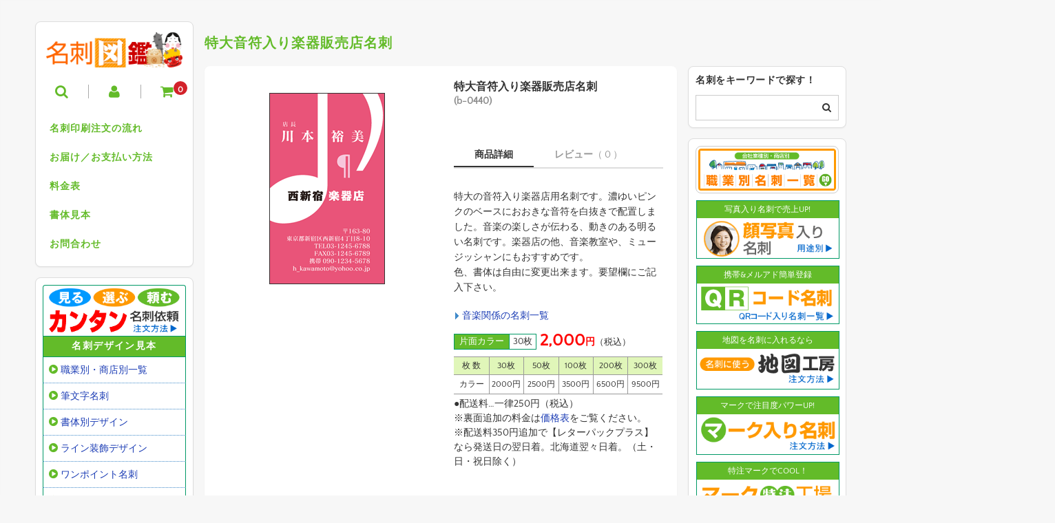

--- FILE ---
content_type: text/html; charset=UTF-8
request_url: https://meishizukan.com/b-0440.html
body_size: 21876
content:
<!DOCTYPE html><html dir="ltr" lang="ja" prefix="og: https://ogp.me/ns#"><head><meta charset="UTF-8"/><meta name="viewport" content="width=device-width, user-scalable=no"><meta name="format-detection" content="telephone=no"/><title>特大音符入り楽器販売店名刺 | 名刺図鑑</title><meta name="description" content="特大の音符入り楽器店用名刺です。濃ゆいピンクのベースにおおきな音符を白抜きで配置しました。音楽の楽しさが伝わる"/><meta name="robots" content="max-snippet:-1, max-image-preview:large, max-video-preview:-1"/><meta name="author" content="meishizukan"/><meta name="google-site-verification" content="RBqv8Hu4QlGOKcf8-vUajuTjHhGY1_8alWzZv-p__uQ"/><link rel="canonical" href="https://meishizukan.com/b-0440.html"/><meta name="generator" content="All in One SEO (AIOSEO) 4.9.3"/><meta property="og:locale" content="ja_JP"/><meta property="og:site_name" content="名刺図鑑 | 名刺作成・名刺印刷の専門店【名刺図鑑】おしゃれなデザインの名刺見本を多数展示中。"/><meta property="og:type" content="article"/><meta property="og:title" content="特大音符入り楽器販売店名刺 | 名刺図鑑"/><meta property="og:description" content="特大の音符入り楽器店用名刺です。濃ゆいピンクのベースにおおきな音符を白抜きで配置しました。音楽の楽しさが伝わる"/><meta property="og:url" content="https://meishizukan.com/b-0440.html"/><meta property="article:published_time" content="2017-10-18T09:36:16+00:00"/><meta property="article:modified_time" content="2018-12-31T08:55:32+00:00"/><meta name="twitter:card" content="summary"/><meta name="twitter:title" content="特大音符入り楽器販売店名刺 | 名刺図鑑"/><meta name="twitter:description" content="特大の音符入り楽器店用名刺です。濃ゆいピンクのベースにおおきな音符を白抜きで配置しました。音楽の楽しさが伝わる"/> <link rel='stylesheet' id='parent-style-css' href='https://meishizukan.com/wp-content/themes/welcart_basic/style.css?ver=6.9' type='text/css' media='all'/><link rel='stylesheet' id='parent-welcart-style-css' href='https://meishizukan.com/wp-content/themes/welcart_basic/usces_cart.css?ver=1.0' type='text/css' media='all'/><link rel='stylesheet' id='parent-sku_select-css' href='https://meishizukan.com/wp-content/themes/welcart_basic/wcex_sku_select.css?ver=1.0' type='text/css' media='all'/><style id='wp-emoji-styles-inline-css' type='text/css'>img.wp-smiley,img.emoji{display:inline!important;border:none!important;box-shadow:none!important;height:1em!important;width:1em!important;margin:0 .07em!important;vertical-align:-.1em!important;background:none!important;padding:0!important}</style><style id='wp-block-library-inline-css' type='text/css'>:root{--wp-block-synced-color:#7a00df;--wp-block-synced-color--rgb:122 , 0 , 223;--wp-bound-block-color:var(--wp-block-synced-color);--wp-editor-canvas-background:#ddd;--wp-admin-theme-color:#007cba;--wp-admin-theme-color--rgb:0 , 124 , 186;--wp-admin-theme-color-darker-10:#006ba1;--wp-admin-theme-color-darker-10--rgb:0 , 107 , 160.5;--wp-admin-theme-color-darker-20:#005a87;--wp-admin-theme-color-darker-20--rgb:0 , 90 , 135;--wp-admin-border-width-focus:2px}@media (min-resolution:192dpi){:root{--wp-admin-border-width-focus:1.5px}}.wp-element-button{cursor:pointer}:root .has-very-light-gray-background-color{background-color:#eee}:root .has-very-dark-gray-background-color{background-color:#313131}:root .has-very-light-gray-color{color:#eee}:root .has-very-dark-gray-color{color:#313131}:root .has-vivid-green-cyan-to-vivid-cyan-blue-gradient-background{background:linear-gradient(135deg,#00d084,#0693e3)}:root .has-purple-crush-gradient-background{background:linear-gradient(135deg,#34e2e4,#4721fb 50%,#ab1dfe)}:root .has-hazy-dawn-gradient-background{background:linear-gradient(135deg,#faaca8,#dad0ec)}:root .has-subdued-olive-gradient-background{background:linear-gradient(135deg,#fafae1,#67a671)}:root .has-atomic-cream-gradient-background{background:linear-gradient(135deg,#fdd79a,#004a59)}:root .has-nightshade-gradient-background{background:linear-gradient(135deg,#330968,#31cdcf)}:root .has-midnight-gradient-background{background:linear-gradient(135deg,#020381,#2874fc)}:root{--wp--preset--font-size--normal:16px;--wp--preset--font-size--huge:42px}.has-regular-font-size{font-size:1em}.has-larger-font-size{font-size:2.625em}.has-normal-font-size{font-size:var(--wp--preset--font-size--normal)}.has-huge-font-size{font-size:var(--wp--preset--font-size--huge)}.has-text-align-center{text-align:center}.has-text-align-left{text-align:left}.has-text-align-right{text-align:right}.has-fit-text{white-space:nowrap!important}#end-resizable-editor-section{display:none}.aligncenter{clear:both}.items-justified-left{justify-content:flex-start}.items-justified-center{justify-content:center}.items-justified-right{justify-content:flex-end}.items-justified-space-between{justify-content:space-between}.screen-reader-text{border:0;clip-path:inset(50%);height:1px;margin:-1px;overflow:hidden;padding:0;position:absolute;width:1px;word-wrap:normal!important}.screen-reader-text:focus{background-color:#ddd;clip-path:none;color:#444;display:block;font-size:1em;height:auto;left:5px;line-height:normal;padding:15px 23px 14px;text-decoration:none;top:5px;width:auto;z-index:100000}html :where(.has-border-color){border-style:solid}html :where([style*=border-top-color]){border-top-style:solid}html :where([style*=border-right-color]){border-right-style:solid}html :where([style*=border-bottom-color]){border-bottom-style:solid}html :where([style*=border-left-color]){border-left-style:solid}html :where([style*=border-width]){border-style:solid}html :where([style*=border-top-width]){border-top-style:solid}html :where([style*=border-right-width]){border-right-style:solid}html :where([style*=border-bottom-width]){border-bottom-style:solid}html :where([style*=border-left-width]){border-left-style:solid}html :where(img[class*=wp-image-]){height:auto;max-width:100%}:where(figure){margin:0 0 1em}html :where(.is-position-sticky){--wp-admin--admin-bar--position-offset:var(--wp-admin--admin-bar--height,0)}@media screen and (max-width:600px){html :where(.is-position-sticky){--wp-admin--admin-bar--position-offset:0}}</style><style id='classic-theme-styles-inline-css' type='text/css'>.wp-block-button__link{color:#fff;background-color:#32373c;border-radius:9999px;box-shadow:none;text-decoration:none;padding:calc(.667em + 2px) calc(1.333em + 2px);font-size:1.125em}.wp-block-file__button{background:#32373c;color:#fff;text-decoration:none}</style><link rel='stylesheet' id='contact-form-7-css' href='https://meishizukan.com/wp-content/plugins/contact-form-7/includes/css/styles.css?ver=6.1.4' type='text/css' media='all'/><link rel='stylesheet' id='sku_select_style-css' href='https://meishizukan.com/wp-content/plugins/wcex_sku_select/wcex_sku_select.css?ver=1.4.8.2601211' type='text/css' media=''/><link rel='stylesheet' id='sku_select_front_style-css' href='https://meishizukan.com/wp-content/themes/welcart_basic-square/wcex_sku_select.css?ver=1.4.8.2601211' type='text/css' media=''/><link rel='stylesheet' id='slick-style-css' href='https://meishizukan.com/wp-content/themes/welcart_basic-square/css/slick.css?ver=1.0' type='text/css' media='all'/><link rel='stylesheet' id='slick-theme-style-css' href='https://meishizukan.com/wp-content/themes/welcart_basic-square/css/slick-theme.css?ver=1.0' type='text/css' media='all'/><link rel='stylesheet' id='wc-basic-style-css' href='https://meishizukan.com/wp-content/themes/welcart_basic-square/style.css?ver=1.7.7' type='text/css' media='all'/><link rel='stylesheet' id='font-awesome-css' href='https://meishizukan.com/wp-content/themes/welcart_basic/font-awesome/font-awesome.min.css?ver=1.0' type='text/css' media='all'/><link rel='stylesheet' id='luminous-basic-css-css' href='https://meishizukan.com/wp-content/themes/welcart_basic/css/luminous-basic.css?ver=1.0' type='text/css' media='all'/><link rel='stylesheet' id='usces_default_css-css' href='https://meishizukan.com/wp-content/plugins/usc-e-shop/css/usces_default.css?ver=2.11.27.2601211' type='text/css' media='all'/><link rel='stylesheet' id='dashicons-css' href='https://meishizukan.com/wp-includes/css/dashicons.min.css?ver=6.9' type='text/css' media='all'/><link rel='stylesheet' id='theme_cart_css-css' href='https://meishizukan.com/wp-content/themes/welcart_basic-square/usces_cart.css?ver=2.11.27.2601211' type='text/css' media='all'/><script type="application/ld+json" class="aioseo-schema">{"@context":"https:\/\/schema.org","@graph":[{"@type":"Article","@id":"https:\/\/meishizukan.com\/b-0440.html#article","name":"\u7279\u5927\u97f3\u7b26\u5165\u308a\u697d\u5668\u8ca9\u58f2\u5e97\u540d\u523a | \u540d\u523a\u56f3\u9451","headline":"\u7279\u5927\u97f3\u7b26\u5165\u308a\u697d\u5668\u8ca9\u58f2\u5e97\u540d\u523a","author":{"@id":"https:\/\/meishizukan.com\/author\/koyanagi#author"},"publisher":{"@id":"https:\/\/meishizukan.com\/#person"},"image":{"@type":"ImageObject","url":"https:\/\/meishizukan.com\/wp-content\/uploads\/meishi\/b-0440.png","width":316,"height":316},"datePublished":"2017-10-18T18:36:16+09:00","dateModified":"2018-12-31T17:55:32+09:00","inLanguage":"ja","mainEntityOfPage":{"@id":"https:\/\/meishizukan.com\/b-0440.html#webpage"},"isPartOf":{"@id":"https:\/\/meishizukan.com\/b-0440.html#webpage"},"articleSection":"\u304a\u52e7\u3081\u5546\u54c1, \u30d3\u30b8\u30cd\u30b9\u540d\u523a, \u5546\u54c1, \u5546\u54c1\u30b8\u30e3\u30f3\u30eb, \u697d\u5668, \u97f3\u7b26"},{"@type":"BreadcrumbList","@id":"https:\/\/meishizukan.com\/b-0440.html#breadcrumblist","itemListElement":[{"@type":"ListItem","@id":"https:\/\/meishizukan.com#listItem","position":1,"name":"Home","item":"https:\/\/meishizukan.com","nextItem":{"@type":"ListItem","@id":"https:\/\/meishizukan.com\/category\/item#listItem","name":"\u5546\u54c1"}},{"@type":"ListItem","@id":"https:\/\/meishizukan.com\/category\/item#listItem","position":2,"name":"\u5546\u54c1","item":"https:\/\/meishizukan.com\/category\/item","nextItem":{"@type":"ListItem","@id":"https:\/\/meishizukan.com\/category\/item\/itemgenre#listItem","name":"\u5546\u54c1\u30b8\u30e3\u30f3\u30eb"},"previousItem":{"@type":"ListItem","@id":"https:\/\/meishizukan.com#listItem","name":"Home"}},{"@type":"ListItem","@id":"https:\/\/meishizukan.com\/category\/item\/itemgenre#listItem","position":3,"name":"\u5546\u54c1\u30b8\u30e3\u30f3\u30eb","item":"https:\/\/meishizukan.com\/category\/item\/itemgenre","nextItem":{"@type":"ListItem","@id":"https:\/\/meishizukan.com\/category\/item\/itemgenre\/business#listItem","name":"\u30d3\u30b8\u30cd\u30b9\u540d\u523a"},"previousItem":{"@type":"ListItem","@id":"https:\/\/meishizukan.com\/category\/item#listItem","name":"\u5546\u54c1"}},{"@type":"ListItem","@id":"https:\/\/meishizukan.com\/category\/item\/itemgenre\/business#listItem","position":4,"name":"\u30d3\u30b8\u30cd\u30b9\u540d\u523a","item":"https:\/\/meishizukan.com\/category\/item\/itemgenre\/business","nextItem":{"@type":"ListItem","@id":"https:\/\/meishizukan.com\/b-0440.html#listItem","name":"\u7279\u5927\u97f3\u7b26\u5165\u308a\u697d\u5668\u8ca9\u58f2\u5e97\u540d\u523a"},"previousItem":{"@type":"ListItem","@id":"https:\/\/meishizukan.com\/category\/item\/itemgenre#listItem","name":"\u5546\u54c1\u30b8\u30e3\u30f3\u30eb"}},{"@type":"ListItem","@id":"https:\/\/meishizukan.com\/b-0440.html#listItem","position":5,"name":"\u7279\u5927\u97f3\u7b26\u5165\u308a\u697d\u5668\u8ca9\u58f2\u5e97\u540d\u523a","previousItem":{"@type":"ListItem","@id":"https:\/\/meishizukan.com\/category\/item\/itemgenre\/business#listItem","name":"\u30d3\u30b8\u30cd\u30b9\u540d\u523a"}}]},{"@type":"Person","@id":"https:\/\/meishizukan.com\/#person","name":"meishizukan","image":{"@type":"ImageObject","@id":"https:\/\/meishizukan.com\/b-0440.html#personImage","url":"https:\/\/secure.gravatar.com\/avatar\/26f89726644932ac6d6c879d25732ffa05dc582e96d50c2592188056475d1760?s=96&d=mm&r=g","width":96,"height":96,"caption":"meishizukan"}},{"@type":"Person","@id":"https:\/\/meishizukan.com\/author\/koyanagi#author","url":"https:\/\/meishizukan.com\/author\/koyanagi","name":"meishizukan","image":{"@type":"ImageObject","@id":"https:\/\/meishizukan.com\/b-0440.html#authorImage","url":"https:\/\/secure.gravatar.com\/avatar\/26f89726644932ac6d6c879d25732ffa05dc582e96d50c2592188056475d1760?s=96&d=mm&r=g","width":96,"height":96,"caption":"meishizukan"}},{"@type":"WebPage","@id":"https:\/\/meishizukan.com\/b-0440.html#webpage","url":"https:\/\/meishizukan.com\/b-0440.html","name":"\u7279\u5927\u97f3\u7b26\u5165\u308a\u697d\u5668\u8ca9\u58f2\u5e97\u540d\u523a | \u540d\u523a\u56f3\u9451","description":"\u7279\u5927\u306e\u97f3\u7b26\u5165\u308a\u697d\u5668\u5e97\u7528\u540d\u523a\u3067\u3059\u3002\u6fc3\u3086\u3044\u30d4\u30f3\u30af\u306e\u30d9\u30fc\u30b9\u306b\u304a\u304a\u304d\u306a\u97f3\u7b26\u3092\u767d\u629c\u304d\u3067\u914d\u7f6e\u3057\u307e\u3057\u305f\u3002\u97f3\u697d\u306e\u697d\u3057\u3055\u304c\u4f1d\u308f\u308b","inLanguage":"ja","isPartOf":{"@id":"https:\/\/meishizukan.com\/#website"},"breadcrumb":{"@id":"https:\/\/meishizukan.com\/b-0440.html#breadcrumblist"},"author":{"@id":"https:\/\/meishizukan.com\/author\/koyanagi#author"},"creator":{"@id":"https:\/\/meishizukan.com\/author\/koyanagi#author"},"image":{"@type":"ImageObject","url":"https:\/\/meishizukan.com\/wp-content\/uploads\/meishi\/b-0440.png","@id":"https:\/\/meishizukan.com\/b-0440.html\/#mainImage","width":316,"height":316},"primaryImageOfPage":{"@id":"https:\/\/meishizukan.com\/b-0440.html#mainImage"},"datePublished":"2017-10-18T18:36:16+09:00","dateModified":"2018-12-31T17:55:32+09:00"},{"@type":"WebSite","@id":"https:\/\/meishizukan.com\/#website","url":"https:\/\/meishizukan.com\/","name":"\u540d\u523a\u56f3\u9451","description":"\u540d\u523a\u4f5c\u6210\u30fb\u540d\u523a\u5370\u5237\u306e\u5c02\u9580\u5e97\u3010\u540d\u523a\u56f3\u9451\u3011\u304a\u3057\u3083\u308c\u306a\u30c7\u30b6\u30a4\u30f3\u306e\u540d\u523a\u898b\u672c\u3092\u591a\u6570\u5c55\u793a\u4e2d\u3002","inLanguage":"ja","publisher":{"@id":"https:\/\/meishizukan.com\/#person"}}]}</script> <link rel="alternate" type="application/rss+xml" title="名刺図鑑 &raquo; 特大音符入り楽器販売店名刺 のコメントのフィード" href="https://meishizukan.com/b-0440.html/feed"/><link rel="alternate" title="oEmbed (JSON)" type="application/json+oembed" href="https://meishizukan.com/wp-json/oembed/1.0/embed?url=https%3A%2F%2Fmeishizukan.com%2Fb-0440.html"/><link rel="alternate" title="oEmbed (XML)" type="text/xml+oembed" href="https://meishizukan.com/wp-json/oembed/1.0/embed?url=https%3A%2F%2Fmeishizukan.com%2Fb-0440.html&#038;format=xml"/> <script type="text/javascript" src="https://meishizukan.com/wp-includes/js/jquery/jquery.min.js?ver=3.7.1" id="jquery-core-js"></script> <script type="text/javascript" src="https://meishizukan.com/wp-includes/js/jquery/jquery-migrate.min.js?ver=3.4.1" id="jquery-migrate-js"></script> <script type="text/javascript" src="https://meishizukan.com/wp-content/themes/welcart_basic-square/js/scrollreveal.js?ver=1.0" id="scrollreveal-js"></script> <script type="text/javascript" src="https://meishizukan.com/wp-content/themes/welcart_basic-square/js/wcct_scrollreveal.js?ver=1.0" id="wcct_scrollreveal-js"></script> <script type="text/javascript" src="https://meishizukan.com/wp-content/themes/welcart_basic-square/js/masonry.pkgd.min.js?ver=1.0" id="masonry_pkgd-js"></script> <script type="text/javascript" src="https://meishizukan.com/wp-content/themes/welcart_basic-square/js/wcct-masonry.js?ver=1.0" id="wcct_masonry-js"></script> <script type="text/javascript" src="https://meishizukan.com/wp-content/themes/welcart_basic-square/js/wcct-customized.js?ver=1.0" id="wcct-customized-js"></script> <script type="text/javascript" src="https://meishizukan.com/wp-content/themes/welcart_basic-square/js/wcct-menu.js?ver=1.0" id="wcct-menu-js"></script> <script type="text/javascript" src="https://meishizukan.com/wp-content/themes/welcart_basic-square/js/slick.min.js?ver=1.0" id="slick-js-js"></script> <script type="text/javascript" src="https://meishizukan.com/wp-content/themes/welcart_basic-square/js/wcct-slick.js?ver=1.0" id="wcct-slick-js-js"></script> <script type="text/javascript" src="https://meishizukan.com/wp-content/themes/welcart_basic/js/front-customized.js?ver=1.0" id="wc-basic-js-js"></script> <link rel="https://api.w.org/" href="https://meishizukan.com/wp-json/"/><link rel="alternate" title="JSON" type="application/json" href="https://meishizukan.com/wp-json/wp/v2/posts/4077"/><link rel="EditURI" type="application/rsd+xml" title="RSD" href="https://meishizukan.com/xmlrpc.php?rsd"/><meta name="generator" content="WordPress 6.9"/><link rel='shortlink' href='https://meishizukan.com/?p=4077'/><meta property="og:title" content="特大音符入り楽器販売店名刺"><meta property="og:type" content="product"><meta property="og:description" content="特大音符入り楽器販売店名刺"><meta property="og:url" content="https://meishizukan.com/b-0440.html"><meta property="og:image" content="https://meishizukan.com/wp-content/uploads/meishi/b-0440-150x150.png"><meta property="og:site_name" content="名刺図鑑"> <script type="application/ld+json">{"@context":"https:\/\/schema.org\/","@type":"Product","name":"\u7279\u5927\u97f3\u7b26\u5165\u308a\u697d\u5668\u8ca9\u58f2\u5e97\u540d\u523a","image":"https:\/\/meishizukan.com\/wp-content\/uploads\/meishi\/b-0440.png","description":"","productID":"b-0440","offers":{"@type":"Offer","sku":"b-0440-b-0440","priceCurrency":"JPY","price":2000,"availability":"https:\/\/schema.org\/InStock"}}</script>
<script async src="https://www.googletagmanager.com/gtag/js?id=G-7FBSX8GG68"></script> <script>window.dataLayer=window.dataLayer||[];function gtag(){dataLayer.push(arguments);}gtag('js',new Date());gtag('config','G-7FBSX8GG68');</script> <script>gtag('event','view_item',{"currency":"JPY","items":[{"item_id":"b-0440","item_name":"\u7279\u5927\u97f3\u7b26\u5165\u308a\u697d\u5668\u8ca9\u58f2\u5e97\u540d\u523a b-0440","currency":"JPY","discount":0,"item_category":"\u30d3\u30b8\u30cd\u30b9\u540d\u523a","item_variant":"b-0440","price":2000},{"item_id":"b-0440","item_name":"\u7279\u5927\u97f3\u7b26\u5165\u308a\u697d\u5668\u8ca9\u58f2\u5e97\u540d\u523a code1","currency":"JPY","discount":0,"item_category":"\u30d3\u30b8\u30cd\u30b9\u540d\u523a","item_variant":"code1","price":2500},{"item_id":"b-0440","item_name":"\u7279\u5927\u97f3\u7b26\u5165\u308a\u697d\u5668\u8ca9\u58f2\u5e97\u540d\u523a code2","currency":"JPY","discount":0,"item_category":"\u30d3\u30b8\u30cd\u30b9\u540d\u523a","item_variant":"code2","price":3500},{"item_id":"b-0440","item_name":"\u7279\u5927\u97f3\u7b26\u5165\u308a\u697d\u5668\u8ca9\u58f2\u5e97\u540d\u523a code3","currency":"JPY","discount":0,"item_category":"\u30d3\u30b8\u30cd\u30b9\u540d\u523a","item_variant":"code3","price":6500},{"item_id":"b-0440","item_name":"\u7279\u5927\u97f3\u7b26\u5165\u308a\u697d\u5668\u8ca9\u58f2\u5e97\u540d\u523a code4","currency":"JPY","discount":0,"item_category":"\u30d3\u30b8\u30cd\u30b9\u540d\u523a","item_variant":"code4","price":9500}],"value":2000});</script>
<script>(function(w,d,s,l,i){w[l]=w[l]||[];w[l].push({'gtm.start':new Date().getTime(),event:'gtm.js'});var f=d.getElementsByTagName(s)[0],j=d.createElement(s),dl=l!='dataLayer'?'&l='+l:'';j.async=true;j.src='https://www.googletagmanager.com/gtm.js?id='+i+dl;f.parentNode.insertBefore(j,f);})(window,document,'script','dataLayer','GTM-P5XMNDS');</script> <noscript><style>.lazyload[data-src]{display:none!important}</style></noscript><style>.lazyload{background-image:none!important}.lazyload:before{background-image:none!important}</style><style type="text/css" id="custom-background-css">body.custom-background{background-color:#f7f7f7}</style></head><body class="wp-singular post-template-default single single-post postid-4077 single-format-standard custom-background wp-theme-welcart_basic wp-child-theme-welcart_basic-square"><noscript><meta HTTP-EQUIV="refresh" content="0;url='https://meishizukan.com/b-0440.html?PageSpeed=noscript'" /><style><!--table,div,span,font,p{display:none} --></style><div style="display:block">Please click <a href="https://meishizukan.com/b-0440.html?PageSpeed=noscript">here</a> if you are not redirected within a few seconds.</div></noscript> <noscript><iframe src="https://www.googletagmanager.com/ns.html?id=GTM-P5XMNDS" height="0" width="0" style="display:none;visibility:hidden"></iframe></noscript> <style type="text/css">body{color:#333;border:1px solid #f6f6f6}a{color:#1c3db5}a:hover{color:rgba(28,61,181,.6)}.send a:hover,.member_submenu a:hover,.member_submenu a:hover,#wc_member .gotoedit a:hover,#wc_newcompletion a:hover,#wc_lostcompletion #memberpages p a:hover{color:#333}.send input.to_customerinfo_button,.send input.to_memberlogin_button,.send input.to_deliveryinfo_button,.send input.to_confirm_button,.send input#purchase_button,#wc_customer .send input.to_reganddeliveryinfo_button,#wc_login .loginbox #member_login,#wc_member .loginbox #member_login,#wc_login .loginbox .new-entry #nav a,#wc_member .loginbox .new-entry #nav a,.member-page .send input,#wc_lostmemberpassword #member_login,#wc_changepassword #member_login,#add_destination,#edit_destination,#new_destination,#determine,input[type="button"].allocation_edit_button,.entry-content input[type="submit"],.item-description input[type="submit"],.inqbox .send input{color:#fff;background-color:rgba(211,34,42,1)}.send input.to_customerinfo_button:hover,.send input.to_memberlogin_button:hover,.send input.to_deliveryinfo_button:hover,.send input.to_confirm_button:hover,.send input#purchase_button:hover,#wc_customer .send input.to_reganddeliveryinfo_button:hover,#wc_login .loginbox #member_login:hover,#wc_member .loginbox #member_login:hover,#wc_login .loginbox .new-entry #nav a:hover,#wc_member .loginbox .new-entry #nav a:hover,.member-page .send input:hover,#wc_lostmemberpassword #member_login:hover,#wc_changepassword #member_login:hover,#add_destination:hover,#edit_destination:hover,#new_destination:hover,#determine:hover,input[type="button"].allocation_edit_button:hover,.entry-content input[type="submit"]:hover,.item-description input[type="submit"]:hover,.inqbox .send input:hover{color:#fff;background-color:rgba(211,34,42,.6)}input[type="button"],input[type="submit"],input[type="reset"],.member-box #nav a,#wc_lostmemberpassword #nav a,#wc_newcompletion #memberpages p a,#wc_lostcompletion #memberpages p a,#wc_changepasscompletion #memberpages p a,#wc_newcompletion .send a,#wc_lostcompletion .send input,#wc_lostcompletion .send a,#wc_changepasscompletion .send a,.member_submenu a,.gotoedit a,.member-page #memberinfo .send input.top,.member-page #memberinfo .send input.deletemember,#wc_ordercompletion .send a,#del_destination,.ui-dialog .ui-dialog-buttonpane button,#searchbox input.usces_search_button{color:#333;background-color:rgba(239,239,239,1)}input[type="button"]:hover,input[type="submit"]:hover,input[type="reset"]:hover,.member-box #nav a:hover,#wc_lostmemberpassword #nav a:hover,#wc_newcompletion #memberpages p a:hover,#wc_lostcompletion #memberpages p a:hover,#wc_changepasscompletion #memberpages p a:hover,#wc_newcompletion .send a:hover,#wc_lostcompletion .send input:hover,#wc_lostcompletion .send a:hover,#wc_changepasscompletion .send a:hover,.member_submenu a:hover,.gotoedit a:hover,.member-page #memberinfo .send input.top:hover,.member-page #memberinfo .send input.deletemember:hover,#wc_ordercompletion .send a:hover,#del_destination:hover,.ui-dialog .ui-dialog-buttonpane button:hover,#searchbox input.usces_search_button:hover{color:#333;background-color:rgba(239,239,239,.6)}#wc_cart #cart .upbutton input,#point_table td input.use_point_button,#paypal_dialog #paypal_use_point,#wc_reviews .reviews_btn a,#wdgctToCart a,#memberinfo table.retail .redownload_link a,.open_allocation_bt,#cart #coupon_table td .use_coupon_button{color:#d3222a;border:1px solid #d3222a}#wc_cart #cart .upbutton input:hover,#point_table td input.use_point_button:hover,#paypal_dialog #paypal_use_point:hover,#wc_reviews .reviews_btn a:hover,#wdgctToCart a:hover,#memberinfo table.retail .redownload_link a:hover,.open_allocation_bt:hover,#cart #coupon_table td .use_coupon_button:hover{color:#fff;background-color:#d3222a}#wgct_alert.update_box,#wgct_alert.completion_box{color:#63bb29}#wgct_point span,.item-info #wc_regular .wcr_tlt{color:#333}.item-info .field_cprice,#itempage .itemcode,.post-info-wrap .post-date,.post-info-wrap .post-cat,.entry-meta span,.entry-meta .date:before,.entry-meta .cat:before,.entry-meta .tag:before,.entry-meta .author:before{color:#8c8c8c}.search-box .searchsubmit{color:#63bb29}.widget_search .searchsubmit{color:#333}.item-info .field_price,.item-info .itemGpExp .price,.widgetcart_rows th.total_price{color:#d3222a}.item_page_title,.cart_page_title,.member_page_title,.site-description{color:#63bb29}#content .page-title,#content .entry-title{color:#63bb29}.item-info .skubutton,#wdgctToCheckout a{color:#fff;background-color:rgba(211,34,42,1)}.item-info .skubutton:hover,#wdgctToCheckout a:hover{color:#fff;background-color:rgba(211,34,42,.6)}.favorite-button .add-favorite{background-color:rgba(211,34,42,.1);border-color:rgba(211,34,42,1);color:rgba(211,34,42,1)}.favorite-button .add-favorite:hover,.favorite-button .add-favorite.added:hover{color:#fff;background-color:rgba(211,34,42,1)}#tofavorite-content .tofavorite-page-link a,#tofavorite-content .tologin-page-link a,#tofavorite-content .tologin-newmember-page-link a{color:#fff;background-color:rgba(211,34,42,1)}#tofavorite-content .tofavorite-page-link a:hover,#tofavorite-content .tologin-page-link a:hover,#tofavorite-content .tologin-newmember-page-link a:hover{background-color:rgba(211,34,42,.6)}header{border-bottom:2px solid #63bb29}h1.site-title a,div.site-title a,.incart-btn i{color:#333}.menu-trigger span,.menu-trigger.active span{background-color:#333}.incart-btn .total-quant{color:#fff;background-color:#d3222a}.opt-tag .new{background-color:#d3222a}.opt-tag .recommend{background-color:#89c997}.opt-tag .stock{background-color:#c9eaf9}.opt-tag .sale{background-color:#8266dc}#site-navigation li a{color:#63bb29}.snav .membership li:first-child{color:#333}#secondary h3,#content .sidebar .widget h3{color:#333}.widget_welcart_search #searchsubmit,.widget_welcart_login input#member_loginw,.widget_welcart_login input#member_login{background-color:rgba(211,34,42,1)}.widget_welcart_search #searchsubmit:hover,.widget_welcart_login input#member_loginw:hover,.widget_welcart_login input#member_login:hover{background-color:rgba(211,34,42,.6)}.welcart_blog_calendar th,.widget_welcart_calendar th,.widget_calendar th{background-color:#63bb29}#secondary{border-top:1px solid #666}footer{border-top:1px solid #666}footer nav a,.sns li a{color:#666}footer nav a:hover,.sns li a:hover,.copyright{color:rgba(102,102,102,.6)}#toTop i{background-color:#63bb29}.pagination_wrapper li .current{background-color:#63bb29}.pagination_wrapper li a{color:#63bb29;background-color:#fff;border:1px solid #63bb29}.pagination_wrapper li a:hover{color:#fff;background-color:#63bb29}.entry-content h3{border-color:#63bb29}.item-info .skuname:after{background-color:#333}.tab-list li.select{border-bottom:2px solid #333}.tab-list li.select,.assistance_item h3{color:#333}.item-description h3{border-left:5px solid #63bb29}.contact-item a{background-color:rgba(102,102,102,1)}.contact-item a:hover{background-color:rgba(102,102,102,.6)}.field_frequency{background-color:rgba(211,34,42,1)}#confirm_table tr.ttl td{background-color:#63bb29}div.cart_navi li.current span{background-color:#63bb29}div.cart_navi li.current{color:#63bb29}#memberinfo #history_head td.retail a,#wc_member_auto_billing_info #memberinfo .auto_billing_contents table tbody td a{color:#1c3db5}#memberinfo #history_head td.retail a:hover,#wc_member_auto_billing_info #memberinfo .auto_billing_contents table tbody td a:hover{color:rgba(.6)}#wc_autodelivery_history .send input{color:#333;background-color:rgba(239,239,239,1)}#wc_autodelivery_history .send input:hover{background-color:rgba(239,239,239,.6)}#wc_autodelivery_history h3{color:#333}#wc_autodelivery_history h3:after{background-color:#333}#del_destination,#cancel_destination,.ui-dialog .ui-dialog-buttonpane button{color:#333}@media screen and (min-width:46.25em){body{border:1px solid #f6f6f6}}@media screen and (min-width:62.5em){header{border:1px solid #ddd}h1.site-title a,div.site-title a,.incart-btn i,.menu-trigger span,.menu-trigger.active span{color:#63bb29}.incart-btn i:before,.snav .search-box i,.snav .membership i{color:#63bb29}.search-box div.s-box{border:1px solid #63bb29}#site-navigation li a:hover,#site-navigation ul ul li:hover>a,#site-navigation li.current_page_item a,#site-navigation li.current-menu-item a,#site-navigation li.current-menu-parent a{color:#fff;background-color:#63bb29}#site-navigation ul ul li a{color:#63bb29}#site-navigation li.current_page_item a,#site-navigation li.current-menu-item a,#site-navigation li.current-menu-parent a,#site-navigation li.current_page_item li a:hover,#site-navigation li.current-menu-parent li a:hover,#site-navigation li.current-menu-item li a:hover{color:#fff}#site-navigation li li:first-child a{color:#63bb29}#site-navigation li.current_page_item li a,#site-navigation li.current-menu-parent li a{color:#63bb29}#site-navigation li.current-menu-ancestor>a,#site-navigation li.current-menu-ancestor li.current-menu-ancestor>a,#site-navigation li.current-menu-ancestor li.current-menu-item>a,#site-navigation li.current-menu-ancestor li.current-menu-ancestor>a:hover,#site-navigation li.current-menu-ancestor li.current-menu-item li>a:hover,#site-navigation li.current-menu-ancestor li>a:hover{color:#fff;background-color:#63bb29}#site-navigation li.current-menu-ancestor li>a,#site-navigation li.current-menu-ancestor li.current-menu-item li>a{color:#63bb29;background-color:#fff}#site-navigation li.current-menu-item li a{color:#63bb29;background:none}}</style><style id='global-styles-inline-css' type='text/css'>:root{--wp--preset--aspect-ratio--square:1;--wp--preset--aspect-ratio--4-3: 4/3;--wp--preset--aspect-ratio--3-4: 3/4;--wp--preset--aspect-ratio--3-2: 3/2;--wp--preset--aspect-ratio--2-3: 2/3;--wp--preset--aspect-ratio--16-9: 16/9;--wp--preset--aspect-ratio--9-16: 9/16;--wp--preset--color--black:#000;--wp--preset--color--cyan-bluish-gray:#abb8c3;--wp--preset--color--white:#fff;--wp--preset--color--pale-pink:#f78da7;--wp--preset--color--vivid-red:#cf2e2e;--wp--preset--color--luminous-vivid-orange:#ff6900;--wp--preset--color--luminous-vivid-amber:#fcb900;--wp--preset--color--light-green-cyan:#7bdcb5;--wp--preset--color--vivid-green-cyan:#00d084;--wp--preset--color--pale-cyan-blue:#8ed1fc;--wp--preset--color--vivid-cyan-blue:#0693e3;--wp--preset--color--vivid-purple:#9b51e0;--wp--preset--gradient--vivid-cyan-blue-to-vivid-purple:linear-gradient(135deg,#0693e3 0%,#9b51e0 100%);--wp--preset--gradient--light-green-cyan-to-vivid-green-cyan:linear-gradient(135deg,#7adcb4 0%,#00d082 100%);--wp--preset--gradient--luminous-vivid-amber-to-luminous-vivid-orange:linear-gradient(135deg,#fcb900 0%,#ff6900 100%);--wp--preset--gradient--luminous-vivid-orange-to-vivid-red:linear-gradient(135deg,#ff6900 0%,#cf2e2e 100%);--wp--preset--gradient--very-light-gray-to-cyan-bluish-gray:linear-gradient(135deg,#eee 0%,#a9b8c3 100%);--wp--preset--gradient--cool-to-warm-spectrum:linear-gradient(135deg,#4aeadc 0%,#9778d1 20%,#cf2aba 40%,#ee2c82 60%,#fb6962 80%,#fef84c 100%);--wp--preset--gradient--blush-light-purple:linear-gradient(135deg,#ffceec 0%,#9896f0 100%);--wp--preset--gradient--blush-bordeaux:linear-gradient(135deg,#fecda5 0%,#fe2d2d 50%,#6b003e 100%);--wp--preset--gradient--luminous-dusk:linear-gradient(135deg,#ffcb70 0%,#c751c0 50%,#4158d0 100%);--wp--preset--gradient--pale-ocean:linear-gradient(135deg,#fff5cb 0%,#b6e3d4 50%,#33a7b5 100%);--wp--preset--gradient--electric-grass:linear-gradient(135deg,#caf880 0%,#71ce7e 100%);--wp--preset--gradient--midnight:linear-gradient(135deg,#020381 0%,#2874fc 100%);--wp--preset--font-size--small:13px;--wp--preset--font-size--medium:20px;--wp--preset--font-size--large:36px;--wp--preset--font-size--x-large:42px;--wp--preset--spacing--20:.44rem;--wp--preset--spacing--30:.67rem;--wp--preset--spacing--40:1rem;--wp--preset--spacing--50:1.5rem;--wp--preset--spacing--60:2.25rem;--wp--preset--spacing--70:3.38rem;--wp--preset--spacing--80:5.06rem;--wp--preset--shadow--natural:6px 6px 9px rgba(0,0,0,.2);--wp--preset--shadow--deep:12px 12px 50px rgba(0,0,0,.4);--wp--preset--shadow--sharp:6px 6px 0 rgba(0,0,0,.2);--wp--preset--shadow--outlined:6px 6px 0 -3px #fff , 6px 6px #000;--wp--preset--shadow--crisp:6px 6px 0 #000}:where(.is-layout-flex){gap:.5em}:where(.is-layout-grid){gap:.5em}body .is-layout-flex{display:flex}.is-layout-flex{flex-wrap:wrap;align-items:center}.is-layout-flex > :is(*, div){margin:0}body .is-layout-grid{display:grid}.is-layout-grid > :is(*, div){margin:0}:where(.wp-block-columns.is-layout-flex){gap:2em}:where(.wp-block-columns.is-layout-grid){gap:2em}:where(.wp-block-post-template.is-layout-flex){gap:1.25em}:where(.wp-block-post-template.is-layout-grid){gap:1.25em}.has-black-color{color:var(--wp--preset--color--black)!important}.has-cyan-bluish-gray-color{color:var(--wp--preset--color--cyan-bluish-gray)!important}.has-white-color{color:var(--wp--preset--color--white)!important}.has-pale-pink-color{color:var(--wp--preset--color--pale-pink)!important}.has-vivid-red-color{color:var(--wp--preset--color--vivid-red)!important}.has-luminous-vivid-orange-color{color:var(--wp--preset--color--luminous-vivid-orange)!important}.has-luminous-vivid-amber-color{color:var(--wp--preset--color--luminous-vivid-amber)!important}.has-light-green-cyan-color{color:var(--wp--preset--color--light-green-cyan)!important}.has-vivid-green-cyan-color{color:var(--wp--preset--color--vivid-green-cyan)!important}.has-pale-cyan-blue-color{color:var(--wp--preset--color--pale-cyan-blue)!important}.has-vivid-cyan-blue-color{color:var(--wp--preset--color--vivid-cyan-blue)!important}.has-vivid-purple-color{color:var(--wp--preset--color--vivid-purple)!important}.has-black-background-color{background-color:var(--wp--preset--color--black)!important}.has-cyan-bluish-gray-background-color{background-color:var(--wp--preset--color--cyan-bluish-gray)!important}.has-white-background-color{background-color:var(--wp--preset--color--white)!important}.has-pale-pink-background-color{background-color:var(--wp--preset--color--pale-pink)!important}.has-vivid-red-background-color{background-color:var(--wp--preset--color--vivid-red)!important}.has-luminous-vivid-orange-background-color{background-color:var(--wp--preset--color--luminous-vivid-orange)!important}.has-luminous-vivid-amber-background-color{background-color:var(--wp--preset--color--luminous-vivid-amber)!important}.has-light-green-cyan-background-color{background-color:var(--wp--preset--color--light-green-cyan)!important}.has-vivid-green-cyan-background-color{background-color:var(--wp--preset--color--vivid-green-cyan)!important}.has-pale-cyan-blue-background-color{background-color:var(--wp--preset--color--pale-cyan-blue)!important}.has-vivid-cyan-blue-background-color{background-color:var(--wp--preset--color--vivid-cyan-blue)!important}.has-vivid-purple-background-color{background-color:var(--wp--preset--color--vivid-purple)!important}.has-black-border-color{border-color:var(--wp--preset--color--black)!important}.has-cyan-bluish-gray-border-color{border-color:var(--wp--preset--color--cyan-bluish-gray)!important}.has-white-border-color{border-color:var(--wp--preset--color--white)!important}.has-pale-pink-border-color{border-color:var(--wp--preset--color--pale-pink)!important}.has-vivid-red-border-color{border-color:var(--wp--preset--color--vivid-red)!important}.has-luminous-vivid-orange-border-color{border-color:var(--wp--preset--color--luminous-vivid-orange)!important}.has-luminous-vivid-amber-border-color{border-color:var(--wp--preset--color--luminous-vivid-amber)!important}.has-light-green-cyan-border-color{border-color:var(--wp--preset--color--light-green-cyan)!important}.has-vivid-green-cyan-border-color{border-color:var(--wp--preset--color--vivid-green-cyan)!important}.has-pale-cyan-blue-border-color{border-color:var(--wp--preset--color--pale-cyan-blue)!important}.has-vivid-cyan-blue-border-color{border-color:var(--wp--preset--color--vivid-cyan-blue)!important}.has-vivid-purple-border-color{border-color:var(--wp--preset--color--vivid-purple)!important}.has-vivid-cyan-blue-to-vivid-purple-gradient-background{background:var(--wp--preset--gradient--vivid-cyan-blue-to-vivid-purple)!important}.has-light-green-cyan-to-vivid-green-cyan-gradient-background{background:var(--wp--preset--gradient--light-green-cyan-to-vivid-green-cyan)!important}.has-luminous-vivid-amber-to-luminous-vivid-orange-gradient-background{background:var(--wp--preset--gradient--luminous-vivid-amber-to-luminous-vivid-orange)!important}.has-luminous-vivid-orange-to-vivid-red-gradient-background{background:var(--wp--preset--gradient--luminous-vivid-orange-to-vivid-red)!important}.has-very-light-gray-to-cyan-bluish-gray-gradient-background{background:var(--wp--preset--gradient--very-light-gray-to-cyan-bluish-gray)!important}.has-cool-to-warm-spectrum-gradient-background{background:var(--wp--preset--gradient--cool-to-warm-spectrum)!important}.has-blush-light-purple-gradient-background{background:var(--wp--preset--gradient--blush-light-purple)!important}.has-blush-bordeaux-gradient-background{background:var(--wp--preset--gradient--blush-bordeaux)!important}.has-luminous-dusk-gradient-background{background:var(--wp--preset--gradient--luminous-dusk)!important}.has-pale-ocean-gradient-background{background:var(--wp--preset--gradient--pale-ocean)!important}.has-electric-grass-gradient-background{background:var(--wp--preset--gradient--electric-grass)!important}.has-midnight-gradient-background{background:var(--wp--preset--gradient--midnight)!important}.has-small-font-size{font-size:var(--wp--preset--font-size--small)!important}.has-medium-font-size{font-size:var(--wp--preset--font-size--medium)!important}.has-large-font-size{font-size:var(--wp--preset--font-size--large)!important}.has-x-large-font-size{font-size:var(--wp--preset--font-size--x-large)!important}</style><script>window.dataLayer=window.dataLayer||[];dataLayer.push({"event":"view_item","page":"\/wc_view_item","ecommerce":{"currency":"JPY","items":[{"item_id":"b-0440","item_name":"\u7279\u5927\u97f3\u7b26\u5165\u308a\u697d\u5668\u8ca9\u58f2\u5e97\u540d\u523a b-0440","currency":"JPY","discount":0,"item_category":"\u30d3\u30b8\u30cd\u30b9\u540d\u523a","item_variant":"b-0440","price":2000},{"item_id":"b-0440","item_name":"\u7279\u5927\u97f3\u7b26\u5165\u308a\u697d\u5668\u8ca9\u58f2\u5e97\u540d\u523a code1","currency":"JPY","discount":0,"item_category":"\u30d3\u30b8\u30cd\u30b9\u540d\u523a","item_variant":"code1","price":2500},{"item_id":"b-0440","item_name":"\u7279\u5927\u97f3\u7b26\u5165\u308a\u697d\u5668\u8ca9\u58f2\u5e97\u540d\u523a code2","currency":"JPY","discount":0,"item_category":"\u30d3\u30b8\u30cd\u30b9\u540d\u523a","item_variant":"code2","price":3500},{"item_id":"b-0440","item_name":"\u7279\u5927\u97f3\u7b26\u5165\u308a\u697d\u5668\u8ca9\u58f2\u5e97\u540d\u523a code3","currency":"JPY","discount":0,"item_category":"\u30d3\u30b8\u30cd\u30b9\u540d\u523a","item_variant":"code3","price":6500},{"item_id":"b-0440","item_name":"\u7279\u5927\u97f3\u7b26\u5165\u308a\u697d\u5668\u8ca9\u58f2\u5e97\u540d\u523a code4","currency":"JPY","discount":0,"item_category":"\u30d3\u30b8\u30cd\u30b9\u540d\u523a","item_variant":"code4","price":9500}],"value":2000}})</script> <div id="wrapper"><header id="masthead" class="site-header" role="banner"><div class="site-title"> <a href="https://meishizukan.com/" title="名刺図鑑" rel="home"> <img src="[data-uri]" alt="名刺図鑑" data-src="https://meishizukan.com/wp-content/uploads/sozai/title02.png" decoding="async" class="lazyload" data-eio-rwidth="230" data-eio-rheight="59"><noscript><img src="https://meishizukan.com/wp-content/uploads/sozai/title02.png" alt="名刺図鑑" data-eio="l"></noscript> </a></div><div class="incart-btn"> <a href="https://meishizukan.com/usces-cart.html"><i class="fa fa-shopping-cart"></i><span class="total-quant" id="widgetcart-total-quant">0</span></a></div><div class="menu-bar"> <a class="menu-trigger"> <span></span> <span></span> <span></span> </a></div><div id="mobile-menu"><div class="in"><div class="snav"><div class="search-box"> <i class="fa fa-search"></i><form role="search" method="get" action="https://meishizukan.com/"><div class="s-box"> <input type="text" value="" name="s" id="head-s-text" class="search-text"/> <input type="submit" id="head-s-submit" class="searchsubmit" value="&#xf002;"/></div></form></div><div class="membership"> <i class="fa fa-user"></i><ul class="cf"><li>ゲスト</li><li><a href="https://meishizukan.com/usces-member.html?usces_page=login" class="usces_login_a">ログイン</a></li><li><a href="https://meishizukan.com/usces-member.html?usces_page=newmember">新規会員登録</a></li></ul></div></div><nav id="site-navigation" class="main-navigation" role="navigation"><div class="nav-menu-open"><ul id="menu-mainnavi" class="header-nav-container cf"><li id="menu-item-69" class="menu-item menu-item-type-post_type menu-item-object-page menu-item-69"><a href="https://meishizukan.com/info/tyumon.html">名刺印刷注文の流れ</a></li><li id="menu-item-34" class="menu-item menu-item-type-post_type menu-item-object-page menu-item-34"><a href="https://meishizukan.com/info.html">お届け／お支払い方法</a></li><li id="menu-item-103" class="menu-item menu-item-type-post_type menu-item-object-page menu-item-103"><a href="https://meishizukan.com/info/ryokin.html">料金表</a></li><li id="menu-item-167" class="menu-item menu-item-type-post_type menu-item-object-page menu-item-167"><a href="https://meishizukan.com/info/mihon.html">書体見本</a></li><li id="menu-item-59" class="menu-item menu-item-type-post_type menu-item-object-page menu-item-59"><a href="https://meishizukan.com/info/toiawase.html">お問合わせ</a></li></ul></div></nav></div></div></header><div id="main" class="cf three-column"><div id="primary" class="site-content"><div id="content" role="main"><div class="column-wrap"><h1 class="item_page_title">特大音符入り楽器販売店名刺</h1><div class="column"><article class="post-4077 post type-post status-publish format-standard has-post-thumbnail category-itemreco category-business category-item category-itemgenre tag-277 tag-168" id="post-4077"><div class="storycontent"><div id="itempage"><div id="img-box"><div class="itemimg"><div class="slider slider-for"><div><a href="https://meishizukan.com/wp-content/uploads/meishi/b-0440.png"><img width="316" height="316" src="[data-uri]" class="attachment-600x600 size-600x600 lazyload" alt="b-0440" decoding="async" fetchpriority="high" data-src="https://meishizukan.com/wp-content/uploads/meishi/b-0440.png" data-srcset="https://meishizukan.com/wp-content/uploads/meishi/b-0440.png 316w, https://meishizukan.com/wp-content/uploads/meishi/b-0440-150x150.png 150w, https://meishizukan.com/wp-content/uploads/meishi/b-0440-300x300.png 300w" data-sizes="auto" data-eio-rwidth="316" data-eio-rheight="316"/><noscript><img width="316" height="316" src="https://meishizukan.com/wp-content/uploads/meishi/b-0440.png" class="attachment-600x600 size-600x600" alt="b-0440" decoding="async" fetchpriority="high" srcset="https://meishizukan.com/wp-content/uploads/meishi/b-0440.png 316w, https://meishizukan.com/wp-content/uploads/meishi/b-0440-150x150.png 150w, https://meishizukan.com/wp-content/uploads/meishi/b-0440-300x300.png 300w" sizes="(max-width: 316px) 100vw, 316px" data-eio="l"/></noscript></a></div></div></div></div><div id="item-box"><div class="detail-box"><h2 class="item-name">特大音符入り楽器販売店名刺</h2><div class="itemcode">(b-0440)</div></div><div class="item-info"><form action="https://meishizukan.com/usces-cart.html" method="post"><div id="skuform" class="skuform"> 　　　　　　　　　　　　　　　　　　　　　　　　　　<div class="setumeiwaku"><div id="tab"><ul class="tab-list cf"><li>商品詳細</li><li>レビュー<span class="review-num">（ 0 ）</span></li></ul><div class="item-description tab-box"><p>特大の音符入り楽器店用名刺です。濃ゆいピンクのベースにおおきな音符を白抜きで配置しました。音楽の楽しさが伝わる、動きのある明るい名刺です。楽器店の他、音楽教室や、ミュージッシャンにもおすすめです。<br/> 色、書体は自由に変更出来ます。要望欄にご記入下さい。</p><div class="kanren"><a href="https://meishizukan.com/syokugyo/music.html">音楽関係の名刺一覧</a></div><div class="kingakurei"><div class="kaka1">片面カラー</div><div class="kaka2">30枚</div><div class="kaka3">2,000</div><div class="kaka4">円</div><div class="kaka5">（税込）</div><div class="clea"></div></div><div class="kingakuhyo"><div class="hyo00">枚 数</div><div class="hyo01">30枚</div><div class="hyo01">50枚</div><div class="hyo01">100枚</div><div class="hyo01">200枚</div><div class="hyo01">300枚</div><div class="hyo02">カラー</div><div class="hyo03">2000円</div><div class="hyo03">2500円</div><div class="hyo03">3500円</div><div class="hyo03">6500円</div><div class="hyo03">9500円</div><div class="hyou04">●配送料&hellip;一律250円（税込）<br/> ※裏面追加の料金は<a href="https://meishizukan.com/info/ryokin.html">価格表</a>をご覧ください。<br/> ※配送料350円追加で【レターパックプラス】なら発送日の翌日着。北海道翌々日着。（土・日・祝日除く）</div></p></div></div><div id="wc_reviews" class="tab-box"><p class="nowc_reviews">ログインしてレビューを書く事ができます。</p><p class="reviews_btn"><a href="https://meishizukan.com/usces-member.html?login_ref=https%3A%2F%2Fmeishizukan.com%2Fb-0440.html">ログインページ</a></p><p class="nowc_reviews">お客様のレビューをお待ちしています。</p></div></div></div><div class="tyumontitle">このデザインで名刺を注文</div><div class="tyumonsankaku"><img src="[data-uri]" width="37" height="14" alt="三角" data-src="https://meishizukan.com/wp-content/uploads/2017/10/sankaku.gif" decoding="async" class="lazyload" data-eio-rwidth="37" data-eio-rheight="14"/><noscript><img src="https://meishizukan.com/wp-content/uploads/2017/10/sankaku.gif" width="37" height="14" alt="三角" data-eio="l"/></noscript></div> <span style="color: #ff5600;">※必要な部分のみご記入下さい</span><div class="meishimoji">▼名刺に入れる文字（必要部分のみ）</div><dl class="item-option"><dt>会社名</dt><dd> <label for='itemOption[4077][b-0440][%E4%BC%9A%E7%A4%BE%E5%90%8D]' class='iopt_label'></label> <input name='itemOption[4077][b-0440][%E4%BC%9A%E7%A4%BE%E5%90%8D]' type='text' id='itemOption[4077][b-0440][%E4%BC%9A%E7%A4%BE%E5%90%8D]' class='iopt_text' onKeyDown="if (event.keyCode == 13) {return false;}" value=""/></dd><dt>役職名</dt><dd> <label for='itemOption[4077][b-0440][%E5%BD%B9%E8%81%B7%E5%90%8D]' class='iopt_label'></label> <input name='itemOption[4077][b-0440][%E5%BD%B9%E8%81%B7%E5%90%8D]' type='text' id='itemOption[4077][b-0440][%E5%BD%B9%E8%81%B7%E5%90%8D]' class='iopt_text' onKeyDown="if (event.keyCode == 13) {return false;}" value=""/></dd><dt>お名前</dt><dd> <label for='itemOption[4077][b-0440][%E3%81%8A%E5%90%8D%E5%89%8D]' class='iopt_label'></label> <input name='itemOption[4077][b-0440][%E3%81%8A%E5%90%8D%E5%89%8D]' type='text' id='itemOption[4077][b-0440][%E3%81%8A%E5%90%8D%E5%89%8D]' class='iopt_text' onKeyDown="if (event.keyCode == 13) {return false;}" value=""/></dd><dt>郵便番号</dt><dd> <label for='itemOption[4077][b-0440][%E9%83%B5%E4%BE%BF%E7%95%AA%E5%8F%B7]' class='iopt_label'></label> <input name='itemOption[4077][b-0440][%E9%83%B5%E4%BE%BF%E7%95%AA%E5%8F%B7]' type='text' id='itemOption[4077][b-0440][%E9%83%B5%E4%BE%BF%E7%95%AA%E5%8F%B7]' class='iopt_text' onKeyDown="if (event.keyCode == 13) {return false;}" value=""/></dd><dt>ご住所</dt><dd> <label for='itemOption[4077][b-0440][%E3%81%94%E4%BD%8F%E6%89%80]' class='iopt_label'></label> <input name='itemOption[4077][b-0440][%E3%81%94%E4%BD%8F%E6%89%80]' type='text' id='itemOption[4077][b-0440][%E3%81%94%E4%BD%8F%E6%89%80]' class='iopt_text' onKeyDown="if (event.keyCode == 13) {return false;}" value=""/></dd><dt>電話番号</dt><dd> <label for='itemOption[4077][b-0440][%E9%9B%BB%E8%A9%B1%E7%95%AA%E5%8F%B7]' class='iopt_label'></label> <input name='itemOption[4077][b-0440][%E9%9B%BB%E8%A9%B1%E7%95%AA%E5%8F%B7]' type='text' id='itemOption[4077][b-0440][%E9%9B%BB%E8%A9%B1%E7%95%AA%E5%8F%B7]' class='iopt_text' onKeyDown="if (event.keyCode == 13) {return false;}" value=""/></dd><dt>FAX番号</dt><dd> <label for='itemOption[4077][b-0440][FAX%E7%95%AA%E5%8F%B7]' class='iopt_label'></label> <input name='itemOption[4077][b-0440][FAX%E7%95%AA%E5%8F%B7]' type='text' id='itemOption[4077][b-0440][FAX%E7%95%AA%E5%8F%B7]' class='iopt_text' onKeyDown="if (event.keyCode == 13) {return false;}" value=""/></dd><dt>携帯番号</dt><dd> <label for='itemOption[4077][b-0440][%E6%90%BA%E5%B8%AF%E7%95%AA%E5%8F%B7]' class='iopt_label'></label> <input name='itemOption[4077][b-0440][%E6%90%BA%E5%B8%AF%E7%95%AA%E5%8F%B7]' type='text' id='itemOption[4077][b-0440][%E6%90%BA%E5%B8%AF%E7%95%AA%E5%8F%B7]' class='iopt_text' onKeyDown="if (event.keyCode == 13) {return false;}" value=""/></dd><dt>E-mail</dt><dd> <label for='itemOption[4077][b-0440][E-mail]' class='iopt_label'></label> <input name='itemOption[4077][b-0440][E-mail]' type='text' id='itemOption[4077][b-0440][E-mail]' class='iopt_text' onKeyDown="if (event.keyCode == 13) {return false;}" value=""/></dd><dt>ホームページ</dt><dd> <label for='itemOption[4077][b-0440][%E3%83%9B%E3%83%BC%E3%83%A0%E3%83%9A%E3%83%BC%E3%82%B8]' class='iopt_label'></label> <input name='itemOption[4077][b-0440][%E3%83%9B%E3%83%BC%E3%83%A0%E3%83%9A%E3%83%BC%E3%82%B8]' type='text' id='itemOption[4077][b-0440][%E3%83%9B%E3%83%BC%E3%83%A0%E3%83%9A%E3%83%BC%E3%82%B8]' class='iopt_text' onKeyDown="if (event.keyCode == 13) {return false;}" value=""/></dd><dt>ご要望欄</dt><dd> <label for='itemOption[4077][b-0440][%E3%81%94%E8%A6%81%E6%9C%9B%E6%AC%84]' class='iopt_label'></label><textarea name='itemOption[4077][b-0440][%E3%81%94%E8%A6%81%E6%9C%9B%E6%AC%84]' id='itemOption[4077][b-0440][%E3%81%94%E8%A6%81%E6%9C%9B%E6%AC%84]' class='iopt_textarea'></textarea></dd><dt>名刺用紙</dt><dd> <label for='itemOption[4077][b-0440][%E5%90%8D%E5%88%BA%E7%94%A8%E7%B4%99]' class='iopt_label'></label> <select name='itemOption[4077][b-0440][%E5%90%8D%E5%88%BA%E7%94%A8%E7%B4%99]' id='itemOption[4077][b-0440][%E5%90%8D%E5%88%BA%E7%94%A8%E7%B4%99]' class='iopt_select' onKeyDown="if (event.keyCode == 13) {return false;}"><option value='高級上質紙（一般的な名刺用紙）' selected="selected">高級上質紙（一般的な名刺用紙）</option><option value='マット紙（光沢を抑えた紙）'>マット紙（光沢を抑えた紙）</option><option value='コート紙（光沢のある紙）'>コート紙（光沢のある紙）</option><option value='再生紙（自然の優しい風合い）'>再生紙（自然の優しい風合い）</option> </select></dd><dt>校正画像</dt><dd> <label for='itemOption[4077][b-0440][%E6%A0%A1%E6%AD%A3%E7%94%BB%E5%83%8F]' class='iopt_label'></label> <label for='itemOption[4077][b-0440][%E6%A0%A1%E6%AD%A3%E7%94%BB%E5%83%8F]0' class='iopt_radio_label'><input name='itemOption[4077][b-0440][%E6%A0%A1%E6%AD%A3%E7%94%BB%E5%83%8F]' id='itemOption[4077][b-0440][%E6%A0%A1%E6%AD%A3%E7%94%BB%E5%83%8F]0' class='iopt_radio' type='radio' value='%E5%BF%85%E8%A6%81%EF%BC%88%E3%83%A1%E3%83%BC%E3%83%AB%E3%81%A7%E6%A0%A1%E6%AD%A3%EF%BC%89'>必要（メールで校正）</label> <label for='itemOption[4077][b-0440][%E6%A0%A1%E6%AD%A3%E7%94%BB%E5%83%8F]1' class='iopt_radio_label'><input name='itemOption[4077][b-0440][%E6%A0%A1%E6%AD%A3%E7%94%BB%E5%83%8F]' id='itemOption[4077][b-0440][%E6%A0%A1%E6%AD%A3%E7%94%BB%E5%83%8F]1' class='iopt_radio' type='radio' value='%E4%B8%8D%E8%A6%81%EF%BC%88%E3%81%8A%E6%80%A5%E3%81%8E%E3%81%AE%E5%A0%B4%E5%90%88%EF%BC%89'>不要（お急ぎの場合）</label></dd></dl><dl class="item-sku"><dt>注文枚数</dt><dd> <input type="radio" name="sku_selct" id="sku_selct_0" class="sku_select" value="0" checked="checked"> <label for="sku_selct_0">30枚</label> <input type="radio" name="sku_selct" id="sku_selct_1" class="sku_select" value="1"> <label for="sku_selct_1">50枚</label> <input type="radio" name="sku_selct" id="sku_selct_2" class="sku_select" value="2"> <label for="sku_selct_2">100枚</label> <input type="radio" name="sku_selct" id="sku_selct_3" class="sku_select" value="3"> <label for="sku_selct_3">200枚</label> <input type="radio" name="sku_selct" id="sku_selct_4" class="sku_select" value="4"> <label for="sku_selct_4">300枚</label></dd></dl> <span class="ss_itemGpExp"></span><div class="field"><div class="zaikostatus">在庫状態 : <span class="ss_stockstatus">在庫有り</span></div><div class="field_price"> <span class="sell_price ss_price">¥2,000</span></div></div><div id="checkout_box"><div class="itemsoldout">只今お取扱い出来ません</div><div class="c-box"> <span class="quantity">数量<select name="quant[4077][b-0440]" id="quant[4077][b-0440]" class="skuquantity" onkeydown="if(event.keyCode == 13) {return false;}"><option value="1">1</option><option value="2">2</option><option value="3">3</option><option value="4">4</option><option value="5">5</option><option value="6">6</option><option value="7">7</option><option value="8">8</option><option value="9">9</option><option value="10">10</option><option value="11">11</option><option value="12">12</option><option value="13">13</option><option value="14">14</option><option value="15">15</option><option value="16">16</option><option value="17">17</option><option value="18">18</option><option value="19">19</option><option value="20">20</option><option value="21">21</option><option value="22">22</option><option value="23">23</option><option value="24">24</option><option value="25">25</option><option value="26">26</option><option value="27">27</option><option value="28">28</option><option value="29">29</option><option value="30">30</option><option value="31">31</option><option value="32">32</option><option value="33">33</option><option value="34">34</option><option value="35">35</option><option value="36">36</option><option value="37">37</option><option value="38">38</option><option value="39">39</option><option value="40">40</option><option value="41">41</option><option value="42">42</option><option value="43">43</option><option value="44">44</option><option value="45">45</option><option value="46">46</option><option value="47">47</option><option value="48">48</option><option value="49">49</option><option value="50">50</option> </select></span><span class="unit"></span> <span class="cart-button"><input name="zaikonum[4077][b-0440]" type="hidden" id="zaikonum[4077][b-0440]" value=""/> <input name="zaiko[4077][b-0440]" type="hidden" id="zaiko[4077][b-0440]" value="0"/> <input name="gptekiyo[4077][b-0440]" type="hidden" id="gptekiyo[4077][b-0440]" value="0"/> <input name="skuPrice[4077][b-0440]" type="hidden" id="skuPrice[4077][b-0440]" value="2000"/> <input name="inCart[4077][b-0440]" type="submit" id="inCart[4077][b-0440]" class="skubutton" value="&#xf07a;&nbsp;&nbsp;カートへ入れる" onclick="return uscesCart.intoCart( '4077','b-0440' )"/><input name="usces_referer" type="hidden" value="/b-0440.html"/> </span></div></div><div class="error_message"></div><div class="wcss_loading"></div></div></form></div></div><div class="urahe1">●裏面に地図の作成や営業案内などの印刷をご希望の方は、表面を買物カゴに入れた後、<a href="https://meishizukan.com/uramen.html">裏面デザイン用途別一覧</a>より、ご希望のデザインをお選び頂き、買物カゴに追加してお入れください。</div><div class="faxhe"><a href="https://meishizukan.com/fax.html"><strong>FAX注文書</strong>　FAXでご注文のお客様はプリントしてご利用下さい。</a></div><div id="share"><ul><li class="share-twitter"> <a href="https://x.com/home?status=%E7%89%B9%E5%A4%A7%E9%9F%B3%E7%AC%A6%E5%85%A5%E3%82%8A%E6%A5%BD%E5%99%A8%E8%B2%A9%E5%A3%B2%E5%BA%97%E5%90%8D%E5%88%BA%20https://meishizukan.com/b-0440.html%20by%20" target="_blank">X</a></li><li class="share-facebook"> <a href="https://www.facebook.com/sharer/sharer.php?u=https://meishizukan.com/b-0440.html" target="_blank">Facebook</a></li><li class="share-hatena"> <a href="http://b.hatena.ne.jp/add?mode=confirm&url=https://meishizukan.com/b-0440.html&title=特大音符入り楽器販売店名刺" target="_blank">はてブ</a></li><li class="share-pocket"> <a href="http://getpocket.com/edit?url=https://meishizukan.com/b-0440.html" target="_blank">Pocket</a></li><li class="share-line"> <a href="http://line.me/R/msg/text/?特大音符入り楽器販売店名刺%0D%0Ahttps://meishizukan.com/b-0440.html">LINE</a></li></ul></div><div class="clea10"></div><div class="rainiri"><a href="https://meishizukan.com/houki.html">特定商取引法に基づく表記</a>　｜　<a href="https://meishizukan.com/info/toiawase.html">お問合わせ</a></div> 　　　　　　　　　　　　</div></div></article></div></div><div class="sidebar widget-area" role="complementary"><div id="search-5" class="widget widget_search"><h3 class="widget_title">名刺をキーワードで探す！</h3><form role="search" method="get" action="https://meishizukan.com/"><div class="s-box"> <input type="text" value="" name="s" id="s-text" class="search-text"/> <input type="submit" id="s-submit" class="searchsubmit" value="&#xf002;"/></div></form></div><div id="custom_html-6" class="widget_text widget widget_custom_html"><div class="textwidget custom-html-widget"><div class="topsyoku"><div class="topsyoku2"><a href="https://meishizukan.com/syokugyo.html"><div class="syoku02-1"><img src="[data-uri]" width="531" height="82" alt="業種別" data-src="https://meishizukan.com/wp-content/uploads/2017/10/syokutop1.png" decoding="async" class="lazyload" data-eio-rwidth="531" data-eio-rheight="82"/><noscript><img src="https://meishizukan.com/wp-content/uploads/2017/10/syokutop1.png" width="531" height="82" alt="業種別" data-eio="l"/></noscript></div><div class="syoku02-2"><img src="[data-uri]" width="647" height="82" alt="名刺一覧" data-src="https://meishizukan.com/wp-content/uploads/2017/10/syokutop2.png" decoding="async" class="lazyload" data-eio-rwidth="647" data-eio-rheight="82"/><noscript><img src="https://meishizukan.com/wp-content/uploads/2017/10/syokutop2.png" width="647" height="82" alt="名刺一覧" data-eio="l"/></noscript></div><div class="clea"></div> </a></div></div><div class="bana01"><a href="https://meishizukan.com/photo.html"><div class="bana01-03">写真入り名刺で売上UP!</div><div class="bana01-3"><img src="[data-uri]" width="281" height="78" alt="顔写真名刺" data-src="https://meishizukan.com/wp-content/uploads/2017/11/kaop.png" decoding="async" class="lazyload" data-eio-rwidth="281" data-eio-rheight="78"/><noscript><img src="https://meishizukan.com/wp-content/uploads/2017/11/kaop.png" width="281" height="78" alt="顔写真名刺" data-eio="l"/></noscript></div></a></div><div class="bana01"><a href="https://meishizukan.com/qrcord.html"><div class="bana01-03">携帯&amp;メルアド簡単登録</div><div class="bana01-3"><img src="[data-uri]" width="281" height="78" alt="QRコード名刺" data-src="https://meishizukan.com/wp-content/uploads/2017/11/qrcode.png" decoding="async" class="lazyload" data-eio-rwidth="281" data-eio-rheight="78"/><noscript><img src="https://meishizukan.com/wp-content/uploads/2017/11/qrcode.png" width="281" height="78" alt="QRコード名刺" data-eio="l"/></noscript></div></a></div><div class="bana01"><a href="https://meishizukan.com/map.html"><div class="bana01-03">地図を名刺に入れるなら</div><div class="bana01-3"><img src="[data-uri]" width="281" height="78" alt="地図入り名刺" data-src="https://meishizukan.com/wp-content/uploads/2017/11/tizu.png" decoding="async" class="lazyload" data-eio-rwidth="281" data-eio-rheight="78"/><noscript><img src="https://meishizukan.com/wp-content/uploads/2017/11/tizu.png" width="281" height="78" alt="地図入り名刺" data-eio="l"/></noscript></div></a></div><div class="bana01"><a href="https://meishizukan.com/logo.html"><div class="bana01-03">マークで注目度パワーUP!</div><div class="bana01-3"><img src="[data-uri]" width="281" height="78" alt="マーク入り名刺" data-src="https://meishizukan.com/wp-content/uploads/2017/11/markiri.png" decoding="async" class="lazyload" data-eio-rwidth="281" data-eio-rheight="78"/><noscript><img src="https://meishizukan.com/wp-content/uploads/2017/11/markiri.png" width="281" height="78" alt="マーク入り名刺" data-eio="l"/></noscript></div></a></div><div class="bana01"><a href="https://meishizukan.com/markkojyo.html"><div class="bana01-03">特注マークでCOOL！</div><div class="bana01-3"><img src="[data-uri]" width="281" height="78" alt="マーク特注工場" data-src="https://meishizukan.com/wp-content/uploads/2017/11/tokutyu.png" decoding="async" class="lazyload" data-eio-rwidth="281" data-eio-rheight="78"/><noscript><img src="https://meishizukan.com/wp-content/uploads/2017/11/tokutyu.png" width="281" height="78" alt="マーク特注工場" data-eio="l"/></noscript></div></a></div><div class="bana01"><a href="https://meishizukan.com/laboratory.html"><div class="bana01-03">新たなチャレンジ！</div><div class="bana01-3"><img src="[data-uri]" width="281" height="78" alt="名刺の実験室" data-src="https://meishizukan.com/wp-content/uploads/sozai/orijin.png" decoding="async" class="lazyload" data-eio-rwidth="281" data-eio-rheight="78"/><noscript><img src="https://meishizukan.com/wp-content/uploads/sozai/orijin.png" width="281" height="78" alt="名刺の実験室" data-eio="l"/></noscript></div></a></div><div class="clea"></div></div></div><div id="welcart_featured-2" class="widget widget_welcart_featured"><h3 class="widget_title"><img src="[data-uri]" alt="お勧め商品" data-src="https://meishizukan.com/wp-content/themes/welcart_basic-square/images/osusume.png" decoding="async" class="lazyload" data-eio-rwidth="20" data-eio-rheight="20"/><noscript><img src="https://meishizukan.com/wp-content/themes/welcart_basic-square/images/osusume.png" alt="お勧め商品" data-eio="l"/></noscript>お勧め商品</h3><ul class="ucart_featured_body ucart_widget_body"><li class="featured_list"><div class="thumimg"><a href="https://meishizukan.com/b-0277.html"><img width="150" height="99" src="[data-uri]" class="attachment-150x150 size-150x150 lazyload" alt="b-0277" decoding="async" data-src="https://meishizukan.com/wp-content/uploads/meishi/b-0277-150x99.png" data-srcset="https://meishizukan.com/wp-content/uploads/meishi/b-0277-150x99.png 150w, https://meishizukan.com/wp-content/uploads/meishi/b-0277-300x197.png 300w, https://meishizukan.com/wp-content/uploads/meishi/b-0277.png 316w" data-sizes="auto" data-eio-rwidth="150" data-eio-rheight="99"/><noscript><img width="150" height="99" src="https://meishizukan.com/wp-content/uploads/meishi/b-0277-150x99.png" class="attachment-150x150 size-150x150" alt="b-0277" decoding="async" srcset="https://meishizukan.com/wp-content/uploads/meishi/b-0277-150x99.png 150w, https://meishizukan.com/wp-content/uploads/meishi/b-0277-300x197.png 300w, https://meishizukan.com/wp-content/uploads/meishi/b-0277.png 316w" sizes="(max-width: 150px) 100vw, 150px" data-eio="l"/></noscript></a></div><div class="thumtitle"><a href="https://meishizukan.com/b-0277.html" rel="bookmark">読書イメージ書店用名刺&nbsp;(b-0277)</a></div></li><li class="featured_list"><div class="thumimg"><a href="https://meishizukan.com/b-0771.html"><img width="150" height="99" src="[data-uri]" class="attachment-150x150 size-150x150 lazyload" alt="自動車キャラクター入り損害保険会社名刺" decoding="async" data-src="https://meishizukan.com/wp-content/uploads/meishi/b-0771-150x99.png" data-srcset="https://meishizukan.com/wp-content/uploads/meishi/b-0771-150x99.png 150w, https://meishizukan.com/wp-content/uploads/meishi/b-0771-300x197.png 300w, https://meishizukan.com/wp-content/uploads/meishi/b-0771.png 316w" data-sizes="auto" data-eio-rwidth="150" data-eio-rheight="99"/><noscript><img width="150" height="99" src="https://meishizukan.com/wp-content/uploads/meishi/b-0771-150x99.png" class="attachment-150x150 size-150x150" alt="自動車キャラクター入り損害保険会社名刺" decoding="async" srcset="https://meishizukan.com/wp-content/uploads/meishi/b-0771-150x99.png 150w, https://meishizukan.com/wp-content/uploads/meishi/b-0771-300x197.png 300w, https://meishizukan.com/wp-content/uploads/meishi/b-0771.png 316w" sizes="(max-width: 150px) 100vw, 150px" data-eio="l"/></noscript></a></div><div class="thumtitle"><a href="https://meishizukan.com/b-0771.html" rel="bookmark">自動車キャラクター入り損害保険会社名刺&nbsp;(b-0771)</a></div></li><li class="featured_list"><div class="thumimg"><a href="https://meishizukan.com/b-0601.html"><img width="150" height="99" src="[data-uri]" class="attachment-150x150 size-150x150 lazyload" alt="b-0601" decoding="async" data-src="https://meishizukan.com/wp-content/uploads/meishi/b-0601-150x99.png" data-srcset="https://meishizukan.com/wp-content/uploads/meishi/b-0601-150x99.png 150w, https://meishizukan.com/wp-content/uploads/meishi/b-0601-300x197.png 300w, https://meishizukan.com/wp-content/uploads/meishi/b-0601.png 316w" data-sizes="auto" data-eio-rwidth="150" data-eio-rheight="99"/><noscript><img width="150" height="99" src="https://meishizukan.com/wp-content/uploads/meishi/b-0601-150x99.png" class="attachment-150x150 size-150x150" alt="b-0601" decoding="async" srcset="https://meishizukan.com/wp-content/uploads/meishi/b-0601-150x99.png 150w, https://meishizukan.com/wp-content/uploads/meishi/b-0601-300x197.png 300w, https://meishizukan.com/wp-content/uploads/meishi/b-0601.png 316w" sizes="(max-width: 150px) 100vw, 150px" data-eio="l"/></noscript></a></div><div class="thumtitle"><a href="https://meishizukan.com/b-0601.html" rel="bookmark">茨城マップ入り特産品ショップ名刺&nbsp;(b-0601)</a></div></li><li class="featured_list"><div class="thumimg"><a href="https://meishizukan.com/b-0634.html"><img width="150" height="99" src="[data-uri]" class="attachment-150x150 size-150x150 lazyload" alt="b-0634" decoding="async" data-src="https://meishizukan.com/wp-content/uploads/meishi/b-0634-150x99.png" data-srcset="https://meishizukan.com/wp-content/uploads/meishi/b-0634-150x99.png 150w, https://meishizukan.com/wp-content/uploads/meishi/b-0634-300x197.png 300w, https://meishizukan.com/wp-content/uploads/meishi/b-0634.png 316w" data-sizes="auto" data-eio-rwidth="150" data-eio-rheight="99"/><noscript><img width="150" height="99" src="https://meishizukan.com/wp-content/uploads/meishi/b-0634-150x99.png" class="attachment-150x150 size-150x150" alt="b-0634" decoding="async" srcset="https://meishizukan.com/wp-content/uploads/meishi/b-0634-150x99.png 150w, https://meishizukan.com/wp-content/uploads/meishi/b-0634-300x197.png 300w, https://meishizukan.com/wp-content/uploads/meishi/b-0634.png 316w" sizes="(max-width: 150px) 100vw, 150px" data-eio="l"/></noscript></a></div><div class="thumtitle"><a href="https://meishizukan.com/b-0634.html" rel="bookmark">ずんだ餅イラスト入り和菓子店舗名刺&nbsp;(b-0634)</a></div></li></ul></div><div id="custom_html-3" class="widget_text widget widget_custom_html"><div class="textwidget custom-html-widget"><div class="siharai"><img src="[data-uri]" alt="注文方法" width="405" height="204" data-src="https://meishizukan.com/wp-content/uploads/2017/12/ryoukin-01.png" decoding="async" class="lazyload" data-eio-rwidth="405" data-eio-rheight="204"/><noscript><img src="https://meishizukan.com/wp-content/uploads/2017/12/ryoukin-01.png" alt="注文方法" width="405" height="204" data-eio="l"/></noscript></div><div class="siharai"><img src="[data-uri]" alt="支払方法" width="405" height="204" data-src="https://meishizukan.com/wp-content/uploads/2017/12/ryoukin-02.png" decoding="async" class="lazyload" data-eio-rwidth="405" data-eio-rheight="204"/><noscript><img src="https://meishizukan.com/wp-content/uploads/2017/12/ryoukin-02.png" alt="支払方法" width="405" height="204" data-eio="l"/></noscript></div><div class="clea"></div> <script language="JavaScript">dN=new Date;Mins=dN.getMinutes();Secs=dN.getSeconds();URL=document.referrer;if(URL==""){URL="Unknown";}document.write("<IMG SRC=");document.write("https://meishizukan.com/loglog/anlog/logset.cgi?");document.write("%8f%a4%95i%83y%81%5b%83W");document.write(","+document.location.href+","+URL+",");document.write(Mins+Secs);document.write(">");</script> </div></div></div></div></div><aside id="secondary" class="widget-area cf" role="complementary"><section id="custom_html-5" class="widget_text widget widget_custom_html"><div class="textwidget custom-html-widget"><div class="kakomi1"><div class="kakomi01_4"><a href="https://meishizukan.com/info/tyumon.html"><div class="kantan"><img src="[data-uri]" width="281" height="47" alt="選ぶ" data-src="https://meishizukan.com/wp-content/uploads/2017/11/kantan1.png" decoding="async" class="lazyload" data-eio-rwidth="281" data-eio-rheight="47"/><noscript><img src="https://meishizukan.com/wp-content/uploads/2017/11/kantan1.png" width="281" height="47" alt="選ぶ" data-eio="l"/></noscript></div><div class="kantan"><img src="[data-uri]" width="281" height="56" alt="カンタン" data-src="https://meishizukan.com/wp-content/uploads/2017/11/kantan2.png" decoding="async" class="lazyload" data-eio-rwidth="281" data-eio-rheight="56"/><noscript><img src="https://meishizukan.com/wp-content/uploads/2017/11/kantan2.png" width="281" height="56" alt="カンタン" data-eio="l"/></noscript></div><div class="clea"></div></a></div><div class="kakomi01_3">名刺デザイン見本</div><div class="kakomi02"><a href="https://meishizukan.com/syokugyo.html"><span class="ya">職業別・商店別一覧</span></a></div><div class="kakomi02"><a href="https://meishizukan.com/fudemoji.html"><span class="ya">筆文字名刺</span></a></div><div class="kakomi02"><a href="https://meishizukan.com/syotai.html"><span class="ya">書体別デザイン</span></a></div><div class="kakomi02"><a href="https://meishizukan.com/line.html"><span class="ya">ライン装飾デザイン</span></a></div><div class="kakomi02"><a href="https://meishizukan.com/onepoint.html"><span class="ya">ワンポイント名刺</span></a></div><div class="kakomi02"><a href="https://meishizukan.com/seiza.html"><span class="ya">十二星座</span></a></div><div class="kakomi02"><a href="https://meishizukan.com/kenbetu.html"><span class="ya">都道府県別</span></a></div><div class="kakomi02"><a href="https://meishizukan.com/world.html"><span class="ya">世界のイメージ</span></a></div><div class="kakomi03"><a href="https://meishizukan.com/character.html"><span class="ya">キャラクター名刺</span></a></div></div><div class="kakomi2"><div class="kakomi01_2">用途別カテゴリー</div><div class="kakomi02"><a href="https://meishizukan.com/category/item/itemgenre/business"><span class="ya">ビジネス・企業向</span></a></div><div class="kakomi02"><a href="https://meishizukan.com/category/item/itemgenre/private"><span class="ya">プライベート・個人向</span></a></div><div class="kakomi02"><a href="https://meishizukan.com/category/item/itemgenre/standard"><span class="ya">スタンダード</span></a></div><div class="kakomi02"><a href="https://meishizukan.com/category/item/itemgenre/child"><span class="ya">チャイルド・ベビー</span></a></div><div class="kakomi02"><a href="https://meishizukan.com/category/item/itemgenre/pet"><span class="ya">ペット・動物</span></a></div><div class="kakomi02"><a href="https://meishizukan.com/ketuekigata.html"><span class="ya">血液型（A・B・AB・O）</span></a></div><div class="kakomi02"><a href="https://meishizukan.com/category/item/itemgenre/uramen"><span class="ya">裏面用デザイン</span></a></div><div class="kakomi02"><a href="https://meishizukan.com/uramen.html"><span class="ya">【裏面用】用途別名刺一覧</span></a></div><div class="kakomi02"><a href="https://meishizukan.com/category/item/itemgenre/rogo"><span class="ya">ロゴマーク作成機応用名刺</span></a></div><div class="kakomi02"><a href="https://meishizukan.com/itiran.html"><span class="ya">登録デザイン一覧</span></a></div><div class="kakomi04"><a href="https://meishizukan.com/repeater.html"><img src="[data-uri]" width="96%" height="74" alt="再注文コーナー" data-src="https://meishizukan.com/wp-content/uploads/2017/11/kakuyasu2.png" decoding="async" class="lazyload" data-eio-rwidth="278" data-eio-rheight="74"/><noscript><img src="https://meishizukan.com/wp-content/uploads/2017/11/kakuyasu2.png" width="96%" height="74" alt="再注文コーナー" data-eio="l"/></noscript></a></div></div><div class="clea"></div></div></section><section id="custom_html-2" class="widget_text widget widget_custom_html"><div class="textwidget custom-html-widget"><div class="kakomi1"><div class="kakomi1-2"><div class="faxtyumon"><a href="https://meishizukan.com/fax.html"><img src="[data-uri]" width="96%" height="59" alt="FAXでご注文" data-src="https://meishizukan.com/wp-content/uploads/2017/11/faxb.png" decoding="async" class="lazyload" data-eio-rwidth="288" data-eio-rheight="59"/><noscript><img src="https://meishizukan.com/wp-content/uploads/2017/11/faxb.png" width="96%" height="59" alt="FAXでご注文" data-eio="l"/></noscript></a></div> <a href="https://meishizukan.com/mark/index.html"><img src="[data-uri]" width="100%" height="100" alt="ロゴマーク無料作成機" border="0" data-src="https://meishizukan.com/wp-content/uploads/2017/10/rogobanar.png" decoding="async" class="lazyload" data-eio-rwidth="320" data-eio-rheight="100"/><noscript><img src="https://meishizukan.com/wp-content/uploads/2017/10/rogobanar.png" width="100%" height="100" alt="ロゴマーク無料作成機" border="0" data-eio="l"/></noscript></a></div></div><div class="kakomi2"><div class="kakomi01"><a href="https://meishizukan.com/info/paper.html">名刺用紙のご案内</a></div><div class="kakomi02"><a href="https://meishizukan.com/qanda.html">よくあるご質問</a></div><div class="kakomi02"><a href="https://meishizukan.com/koe.html">お客様の声</a></div><div class="kakomi02"><a href="https://meishizukan.com/category/blog/">新着ニュース</a></div><div class="kakomi02"><a href="https://meishizukan.com/arrange.html">名刺アレンジ講座</a></div><div class="kakomi02"><a href="https://meishizukan.com/laboratory.html">名刺の実験室</a></div><div class="kakomi03"><a href="https://meishizukan.com/beru_mei-41">管理室</a></div></div><div class="clea"></div></div></section><section id="welcart_calendar-2" class="widget widget_welcart_calendar"><h3 class="widget_title"><img src="[data-uri]" alt="営業日カレンダー" data-src="https://meishizukan.com/wp-content/themes/welcart_basic-square/images/calendar.png" decoding="async" class="lazyload" data-eio-rwidth="20" data-eio-rheight="20"/><noscript><img src="https://meishizukan.com/wp-content/themes/welcart_basic-square/images/calendar.png" alt="営業日カレンダー" data-eio="l"/></noscript>営業日カレンダー</h3><ul class="ucart_calendar_body ucart_widget_body"><li><div class="this-month"><table cellspacing="0" class="usces_calendar"><caption>今月(2026年2月)</caption><thead><tr><th>日</th><th>月</th><th>火</th><th>水</th><th>木</th><th>金</th><th>土</th></tr></thead><tbody><tr><td class="businessday">1</td><td>2</td><td class="businesstoday">3</td><td>4</td><td>5</td><td>6</td><td class="businessday">7</td></tr><tr><td class="businessday">8</td><td>9</td><td>10</td><td class="businessday">11</td><td>12</td><td>13</td><td class="businessday">14</td></tr><tr><td class="businessday">15</td><td>16</td><td>17</td><td>18</td><td>19</td><td>20</td><td class="businessday">21</td></tr><tr><td class="businessday">22</td><td class="businessday">23</td><td>24</td><td>25</td><td>26</td><td>27</td><td class="businessday">28</td></tr></tbody></table></div><div class="next-month"><table cellspacing="0" class="usces_calendar"><caption>翌月(2026年3月)</caption><thead><tr><th>日</th><th>月</th><th>火</th><th>水</th><th>木</th><th>金</th><th>土</th></tr></thead><tbody><tr><td class="businessday">1</td><td>2</td><td>3</td><td>4</td><td>5</td><td>6</td><td class="businessday">7</td></tr><tr><td class="businessday">8</td><td>9</td><td>10</td><td>11</td><td>12</td><td>13</td><td class="businessday">14</td></tr><tr><td class="businessday">15</td><td>16</td><td>17</td><td>18</td><td>19</td><td>20</td><td class="businessday">21</td></tr><tr><td class="businessday">22</td><td>23</td><td>24</td><td>25</td><td>26</td><td>27</td><td class="businessday">28</td></tr><tr><td class="businessday">29</td><td>30</td><td>31</td><td>&nbsp;</td><td>&nbsp;</td><td>&nbsp;</td><td>&nbsp;</td></tr></tbody></table></div> (<span class="business_days_exp_box businessday">&nbsp;&nbsp;&nbsp;&nbsp;</span>&nbsp;&nbsp;発送業務休日)</li></ul></section></aside></div><div id="toTop" class="wrap fixed"><a href="#masthead"><i class="fa fa-angle-up"></i></a></div><footer id="colophon" role="contentinfo"><nav id="site-info" class="footer-navigation cf"><div class="menu-footermenu-container"><ul id="menu-footermenu" class="footer-menu cf"><li id="menu-item-98" class="menu-item menu-item-type-post_type menu-item-object-page menu-item-98"><a href="https://meishizukan.com/info/houki.html">特定商取引法に基づく表記</a></li><li id="menu-item-99" class="menu-item menu-item-type-post_type menu-item-object-page menu-item-99"><a href="https://meishizukan.com/info/kojin.html">プライバシーポリシー</a></li><li id="menu-item-100" class="menu-item menu-item-type-post_type menu-item-object-page menu-item-100"><a href="https://meishizukan.com/info/tyosakuken.html">著作権について</a></li><li id="menu-item-6155" class="menu-item menu-item-type-post_type menu-item-object-page menu-item-6155"><a href="https://meishizukan.com/info/toiawase.html">お問合わせ</a></li></ul></div></nav><div class="sns-wrapper"><ul class="sns cf"><li class="fb"><a target="_blank" href="https://www.facebook.com/" rel="nofollow"><i class="facebook-svg"></i></a></li><li class="twitter"><a target="_blank" href="https://x.com/meishi_zukan" rel="nofollow"><i class="twitter-svg"></i></a></li><li class="insta"><a target="_blank" href="https://www.instagram.com/meishi_zukan" rel="nofollow"><i class="instagram-svg"></i></a></li></ul></div><p class="copyright"></p></footer></div> <script type="speculationrules">{"prefetch":[{"source":"document","where":{"and":[{"href_matches":"/*"},{"not":{"href_matches":["/wp-*.php","/wp-admin/*","/wp-content/uploads/*","/wp-content/*","/wp-content/plugins/*","/wp-content/themes/welcart_basic-square/*","/wp-content/themes/welcart_basic/*","/*\\?(.+)"]}},{"not":{"selector_matches":"a[rel~=\"nofollow\"]"}},{"not":{"selector_matches":".no-prefetch, .no-prefetch a"}}]},"eagerness":"conservative"}]}</script> <script type='text/javascript'>uscesL10n={'ajaxurl':"https://meishizukan.com/wp-admin/admin-ajax.php",'loaderurl':"https://meishizukan.com/wp-content/plugins/usc-e-shop/images/loading.gif",'post_id':"4077",'cart_number':"4",'is_cart_row':false,'opt_esse':new Array('0','0','0','0','0','0','0','0','0','0','0','0','0'),'opt_means':new Array('2','2','2','2','2','2','2','2','2','2','5','0','3'),'mes_opts':new Array('会社名を入力してください。','役職名を入力してください。','お名前を入力してください。','郵便番号を入力してください。','ご住所を入力してください。','電話番号を入力してください。','FAX番号を入力してください。','携帯番号を入力してください。','E-mailを入力してください。','ホームページを入力してください。','ご要望欄を入力してください。','名刺用紙を選択してください。','校正画像を選択してください。'),'key_opts':new Array('%E4%BC%9A%E7%A4%BE%E5%90%8D','%E5%BD%B9%E8%81%B7%E5%90%8D','%E3%81%8A%E5%90%8D%E5%89%8D','%E9%83%B5%E4%BE%BF%E7%95%AA%E5%8F%B7','%E3%81%94%E4%BD%8F%E6%89%80','%E9%9B%BB%E8%A9%B1%E7%95%AA%E5%8F%B7','FAX%E7%95%AA%E5%8F%B7','%E6%90%BA%E5%B8%AF%E7%95%AA%E5%8F%B7','E-mail','%E3%83%9B%E3%83%BC%E3%83%A0%E3%83%9A%E3%83%BC%E3%82%B8','%E3%81%94%E8%A6%81%E6%9C%9B%E6%AC%84','%E5%90%8D%E5%88%BA%E7%94%A8%E7%B4%99','%E6%A0%A1%E6%AD%A3%E7%94%BB%E5%83%8F'),'previous_url':"https://meishizukan.com",'itemRestriction':"",'itemOrderAcceptable':"0",'uscespage':"",'uscesid':"MDM4M2ZmNjhlOTE0MjRjNTMxODExMTA5NGM4NzFjMDE4M2Y4NjA3OWFhMmYxNWMwX2FjdGluZ18wX0E%3D",'wc_nonce':"dda1df0bf6"}</script> <script type='text/javascript' src='https://meishizukan.com/wp-content/plugins/usc-e-shop/js/usces_cart.js'></script> <script type='text/javascript'>(function($){uscesCart={intoCart:function(post_id,sku){var zaikonum=$("[id='zaikonum["+post_id+"]["+sku+"]']").val();var zaiko=$("[id='zaiko["+post_id+"]["+sku+"]']").val();if((uscesL10n.itemOrderAcceptable!='1'&&zaiko!='0'&&zaiko!='1')||(uscesL10n.itemOrderAcceptable!='1'&&parseInt(zaikonum)==0)){alert('只今在庫切れです。');return false;}var mes='';if($("[id='quant["+post_id+"]["+sku+"]']").length){var quant=$("[id='quant["+post_id+"]["+sku+"]']").val();if(quant=='0'||quant==''||!(uscesCart.isNum(quant))){mes+="数量を正しく入力してください。\n";}var checknum='';var checkmode='';if(parseInt(uscesL10n.itemRestriction)<=parseInt(zaikonum)&&uscesL10n.itemRestriction!=''&&uscesL10n.itemRestriction!='0'&&zaikonum!=''){checknum=uscesL10n.itemRestriction;checkmode='rest';}else if(uscesL10n.itemOrderAcceptable!='1'&&parseInt(uscesL10n.itemRestriction)>parseInt(zaikonum)&&uscesL10n.itemRestriction!=''&&uscesL10n.itemRestriction!='0'&&zaikonum!=''){checknum=zaikonum;checkmode='zaiko';}else if(uscesL10n.itemOrderAcceptable!='1'&&(uscesL10n.itemRestriction==''||uscesL10n.itemRestriction=='0')&&zaikonum!=''){checknum=zaikonum;checkmode='zaiko';}else if(uscesL10n.itemRestriction!=''&&uscesL10n.itemRestriction!='0'&&(zaikonum==''||zaikonum=='0'||parseInt(uscesL10n.itemRestriction)>parseInt(zaikonum))){checknum=uscesL10n.itemRestriction;checkmode='rest';}if(parseInt(quant)>parseInt(checknum)&&checknum!=''){if(checkmode=='rest'){mes+='この商品は一度に'+checknum+'までの数量制限があります。'+"\n";}else{mes+='この商品の在庫は残り'+checknum+'です。'+"\n";}}}for(i=0;i<uscesL10n.key_opts.length;i++){if(uscesL10n.opt_esse[i]=='1'){var skuob=$("[id='itemOption["+post_id+"]["+sku+"]["+uscesL10n.key_opts[i]+"]']");var itemOption="itemOption["+post_id+"]["+sku+"]["+uscesL10n.key_opts[i]+"]";var opt_obj_radio=$(":radio[name*='"+itemOption+"']");var opt_obj_checkbox=$(":checkbox[name*='"+itemOption+"']:checked");if(uscesL10n.opt_means[i]=='3'){if(!opt_obj_radio.is(':checked')){mes+=uscesL10n.mes_opts[i]+"\n";}}else if(uscesL10n.opt_means[i]=='4'){if(!opt_obj_checkbox.length){mes+=uscesL10n.mes_opts[i]+"\n";}}else{if(skuob.length){if(uscesL10n.opt_means[i]==0&&skuob.val()=='#NONE#'){mes+=uscesL10n.mes_opts[i]+"\n";}else if(uscesL10n.opt_means[i]==1&&(skuob.val()==''||skuob.val()=='#NONE#')){mes+=uscesL10n.mes_opts[i]+"\n";}else if(uscesL10n.opt_means[i]>=2&&skuob.val()==''){mes+=uscesL10n.mes_opts[i]+"\n";}}}}}if(mes!=''){alert(mes);return false;}else{return true;}},isNum:function(num){if(num.match(/[^0-9]/g)){return false;}return true;}};})(jQuery);</script> <script type='text/javascript'>jQuery(function($){skuSelect={change:function(sku_code,first){$("#skuform .wcss_loading").html('<img src="https://meishizukan.com/wp-content/plugins/usc-e-shop//images/loading-publish.gif" />');$("#skuform .skubutton").attr('disabled','disabled');var quant_type='text';if($("#skuform select.skuquantity").length>0){quant_type='select';}var optionData={};$('#skuform [id^="itemOption"]').each(function(){var fullName=$(this).attr('name');var lastKey=fullName.slice(fullName.lastIndexOf('[')+1,fullName.lastIndexOf(']'));optionData[lastKey]=$(this).val();});var s=skuSelect.settings;s.data={'action':'wcex_sku_select','mode':'change_sku','sku':sku_code,'post_id':uscesL10n.post_id,'options':optionData,'quant_type':quant_type,'mem_id':'','wc_nonce':'07c82c6ae1'};$.ajax(s).done(function(data,dataType){var passage='['+data['post_id']+']['+data['sku_enc']+']';$("#skuform input[name^='zaiko[']").attr('id','zaiko'+passage).attr('name','zaiko'+passage).attr('value',data['stock']);$("#skuform input[name^=zaikonum]").attr('id','zaikonum'+passage).attr('name','zaikonum'+passage).attr('value',data['stocknum']);$("#skuform input[name^=gptekiyo]").attr('id','gptekiyo'+passage).attr('name','gptekiyo'+passage).attr('value',data['gp']);$("#skuform input[name^=skuPrice]").attr('id','skuPrice'+passage).attr('name','skuPrice'+passage).attr('value',data['price']);if($("#skuform input[name^=quant]").length){$("#skuform input[name^=quant]").attr('id','quant'+passage).attr('name','quant'+passage);}if($("#skuform select[name^=quant]").length){$("#skuform select[name^=quant]").attr('id','quant'+passage).attr('name','quant'+passage);}$("#skuform input[name^=inCart]").attr('id','inCart'+passage).attr('name','inCart'+passage);$("#skuform input[name^=inCart]").attr('onclick',"return uscesCart.intoCart('"+data['post_id']+"','"+data['sku_enc']+"')");if($("#skuform [id^='itemOption[']").length){$("#skuform [id^='itemOption[']").each(function(){att_name=$(this).attr('name');new_name=att_name.replace(/^itemOption\[[0-9]+\]\[[^\[]+\](.*)$/i,"itemOption"+passage+"$1");$(this).attr('name',new_name);att_id=$(this).attr('id');new_id=att_id.replace(/^itemOption\[[0-9]+\]\[[^\[]+\](.*)$/i,"itemOption"+passage+"$1");$(this).attr('id',new_id);if($(this).parent().find('label')){$(this).parent().attr('for',new_id);}});}$(".ss_price").html(data['cr_price']);if(data['cr_price_taxincluded']){$(".ss_price_taxincluded").html(data['cr_price_taxincluded']);}if($(".ss_cprice").length){$(".ss_cprice").html(data['cr_cprice']);}if($(".ss_stockstatus").length){$(".ss_stockstatus").html(data['stockstatus']);if(!$('.ss_stockstatus').hasClass('ss_status_'+data['stock'])){$('.ss_stockstatus').removeClass(function(index,className){return(className.match(/\bss_status_\S+/g)||[]).join(' ');});$('.ss_stockstatus').addClass('ss_status_'+data['stock']);}}if(data['select_quantity']){$("#skuform .skuquantity").replaceWith(data['select_quantity']);}if(!data['is_stock']){if(data['inquiry_link_button']&&$("#skuform .inquiry").length){$("#skuform .inquiry").show();if(data['inquiry_link']&&$(".contact-item").length){$('.contact-item a').attr('href',data['inquiry_link']);}}else{$("#skuform .itemsoldout").show();}$("#skuform .c-box").hide();}else{if(data['inquiry_link_button']&&$("#skuform .inquiry").length){$("#skuform .inquiry").hide();}else{$("#skuform .itemsoldout").hide();}$("#skuform .c-box").show();}if(data['gptekiyo']){$(".ss_itemGpExp").html(data['gptekiyo']);$(".ss_itemGpExp").show();}else{$(".ss_itemGpExp").html('');$(".ss_itemGpExp").hide();}if(data['unit']){$(".unit").html(data['unit']);}else{$(".unit").html('');}$("#skuform .wcss_loading").html('');$("#skuform .skubutton").attr('disabled',false);}).fail(function(msg){$("#skuform .wcss_loading").html('');$("#skuform .skubutton").attr('disabled',false);console.log(msg);});return false;},settings:{url:uscesL10n.ajaxurl,type:'POST',dataType:"json",cache:false},create_skucode:function(){var selected_sku='';$('#skuform select[name^=sku_selct]').each(function(){selected_sku+=$(this).val()+':';});var sku_code=encodeURIComponent(selected_sku.substr(0,selected_sku.length-1));return sku_code;}};$(document).on("change",'#skuform input[name^=sku_selct]',function(){skuSelect.change($(this).val(),false);});if($('#skuform input[name^=sku_selct]:checked').val()){skuSelect.change($('#skuform input[name^=sku_selct]:checked').val(),true);}else if($('#skuform input[name^=sku_selct]:checked').val()==undefined){$('#skuform input[name^=sku_selct]:eq(0)').prop('checked',true);skuSelect.change($('#skuform input[name^=sku_selct]:checked').val(),true);}else{if($("#skuform .inquiry").length){$("#skuform .inquiry").hide();}$("#skuform .itemsoldout").hide();$("#skuform .c-box").hide();}});</script>
<script type="text/javascript" id="eio-lazy-load-js-before">var eio_lazy_vars={"exactdn_domain":"","skip_autoscale":0,"bg_min_dpr":1.100000000000000088817841970012523233890533447265625,"threshold":0,"use_dpr":1};</script> <script type="text/javascript" src="https://meishizukan.com/wp-content/plugins/ewww-image-optimizer/includes/lazysizes.min.js?ver=831" id="eio-lazy-load-js" async="async" data-wp-strategy="async"></script> <script type="text/javascript" src="https://meishizukan.com/wp-includes/js/dist/hooks.min.js?ver=dd5603f07f9220ed27f1" id="wp-hooks-js"></script> <script type="text/javascript" src="https://meishizukan.com/wp-includes/js/dist/i18n.min.js?ver=c26c3dc7bed366793375" id="wp-i18n-js"></script> <script type="text/javascript" id="wp-i18n-js-after">wp.i18n.setLocaleData({'text direction\u0004ltr':['ltr']});</script> <script type="text/javascript" src="https://meishizukan.com/wp-content/plugins/contact-form-7/includes/swv/js/index.js?ver=6.1.4" id="swv-js"></script> <script type="text/javascript" id="contact-form-7-js-translations">(function(domain,translations){var localeData=translations.locale_data[domain]||translations.locale_data.messages;localeData[""].domain=domain;wp.i18n.setLocaleData(localeData,domain);})("contact-form-7",{"translation-revision-date":"2025-11-30 08:12:23+0000","generator":"GlotPress\/4.0.3","domain":"messages","locale_data":{"messages":{"":{"domain":"messages","plural-forms":"nplurals=1; plural=0;","lang":"ja_JP"},"This contact form is placed in the wrong place.":["\u3053\u306e\u30b3\u30f3\u30bf\u30af\u30c8\u30d5\u30a9\u30fc\u30e0\u306f\u9593\u9055\u3063\u305f\u4f4d\u7f6e\u306b\u7f6e\u304b\u308c\u3066\u3044\u307e\u3059\u3002"],"Error:":["\u30a8\u30e9\u30fc:"]}},"comment":{"reference":"includes\/js\/index.js"}});</script> <script type="text/javascript" id="contact-form-7-js-before">var wpcf7={"api":{"root":"https:\/\/meishizukan.com\/wp-json\/","namespace":"contact-form-7\/v1"}};</script> <script type="text/javascript" src="https://meishizukan.com/wp-content/plugins/contact-form-7/includes/js/index.js?ver=6.1.4" id="contact-form-7-js"></script> <script type="text/javascript" src="https://meishizukan.com/wp-content/themes/welcart_basic/js/luminous.min.js?ver=1.0" id="luminous-js"></script> <script type="text/javascript" src="https://meishizukan.com/wp-content/themes/welcart_basic/js/wb-luminous.js?ver=1.0" id="wc-basic_luminous-js"></script> <script id="wp-emoji-settings" type="application/json">{"baseUrl":"https://s.w.org/images/core/emoji/17.0.2/72x72/","ext":".png","svgUrl":"https://s.w.org/images/core/emoji/17.0.2/svg/","svgExt":".svg","source":{"concatemoji":"https://meishizukan.com/wp-includes/js/wp-emoji-release.min.js?ver=6.9"}}</script> <script type="module">/*! This file is auto-generated */
const a=JSON.parse(document.getElementById("wp-emoji-settings").textContent),o=(window._wpemojiSettings=a,"wpEmojiSettingsSupports"),s=["flag","emoji"];function i(e){try{var t={supportTests:e,timestamp:(new Date).valueOf()};sessionStorage.setItem(o,JSON.stringify(t))}catch(e){}}function c(e,t,n){e.clearRect(0,0,e.canvas.width,e.canvas.height),e.fillText(t,0,0);t=new Uint32Array(e.getImageData(0,0,e.canvas.width,e.canvas.height).data);e.clearRect(0,0,e.canvas.width,e.canvas.height),e.fillText(n,0,0);const a=new Uint32Array(e.getImageData(0,0,e.canvas.width,e.canvas.height).data);return t.every((e,t)=>e===a[t])}function p(e,t){e.clearRect(0,0,e.canvas.width,e.canvas.height),e.fillText(t,0,0);var n=e.getImageData(16,16,1,1);for(let e=0;e<n.data.length;e++)if(0!==n.data[e])return!1;return!0}function u(e,t,n,a){switch(t){case"flag":return n(e,"\ud83c\udff3\ufe0f\u200d\u26a7\ufe0f","\ud83c\udff3\ufe0f\u200b\u26a7\ufe0f")?!1:!n(e,"\ud83c\udde8\ud83c\uddf6","\ud83c\udde8\u200b\ud83c\uddf6")&&!n(e,"\ud83c\udff4\udb40\udc67\udb40\udc62\udb40\udc65\udb40\udc6e\udb40\udc67\udb40\udc7f","\ud83c\udff4\u200b\udb40\udc67\u200b\udb40\udc62\u200b\udb40\udc65\u200b\udb40\udc6e\u200b\udb40\udc67\u200b\udb40\udc7f");case"emoji":return!a(e,"\ud83e\u1fac8")}return!1}function f(e,t,n,a){let r;const o=(r="undefined"!=typeof WorkerGlobalScope&&self instanceof WorkerGlobalScope?new OffscreenCanvas(300,150):document.createElement("canvas")).getContext("2d",{willReadFrequently:!0}),s=(o.textBaseline="top",o.font="600 32px Arial",{});return e.forEach(e=>{s[e]=t(o,e,n,a)}),s}function r(e){var t=document.createElement("script");t.src=e,t.defer=!0,document.head.appendChild(t)}a.supports={everything:!0,everythingExceptFlag:!0},new Promise(t=>{let n=function(){try{var e=JSON.parse(sessionStorage.getItem(o));if("object"==typeof e&&"number"==typeof e.timestamp&&(new Date).valueOf()<e.timestamp+604800&&"object"==typeof e.supportTests)return e.supportTests}catch(e){}return null}();if(!n){if("undefined"!=typeof Worker&&"undefined"!=typeof OffscreenCanvas&&"undefined"!=typeof URL&&URL.createObjectURL&&"undefined"!=typeof Blob)try{var e="postMessage("+f.toString()+"("+[JSON.stringify(s),u.toString(),c.toString(),p.toString()].join(",")+"));",a=new Blob([e],{type:"text/javascript"});const r=new Worker(URL.createObjectURL(a),{name:"wpTestEmojiSupports"});return void(r.onmessage=e=>{i(n=e.data),r.terminate(),t(n)})}catch(e){}i(n=f(s,u,c,p))}t(n)}).then(e=>{for(const n in e)a.supports[n]=e[n],a.supports.everything=a.supports.everything&&a.supports[n],"flag"!==n&&(a.supports.everythingExceptFlag=a.supports.everythingExceptFlag&&a.supports[n]);var t;a.supports.everythingExceptFlag=a.supports.everythingExceptFlag&&!a.supports.flag,a.supports.everything||((t=a.source||{}).concatemoji?r(t.concatemoji):t.wpemoji&&t.twemoji&&(r(t.twemoji),r(t.wpemoji)))});
//# sourceURL=https://meishizukan.com/wp-includes/js/wp-emoji-loader.min.js</script> </body></html>